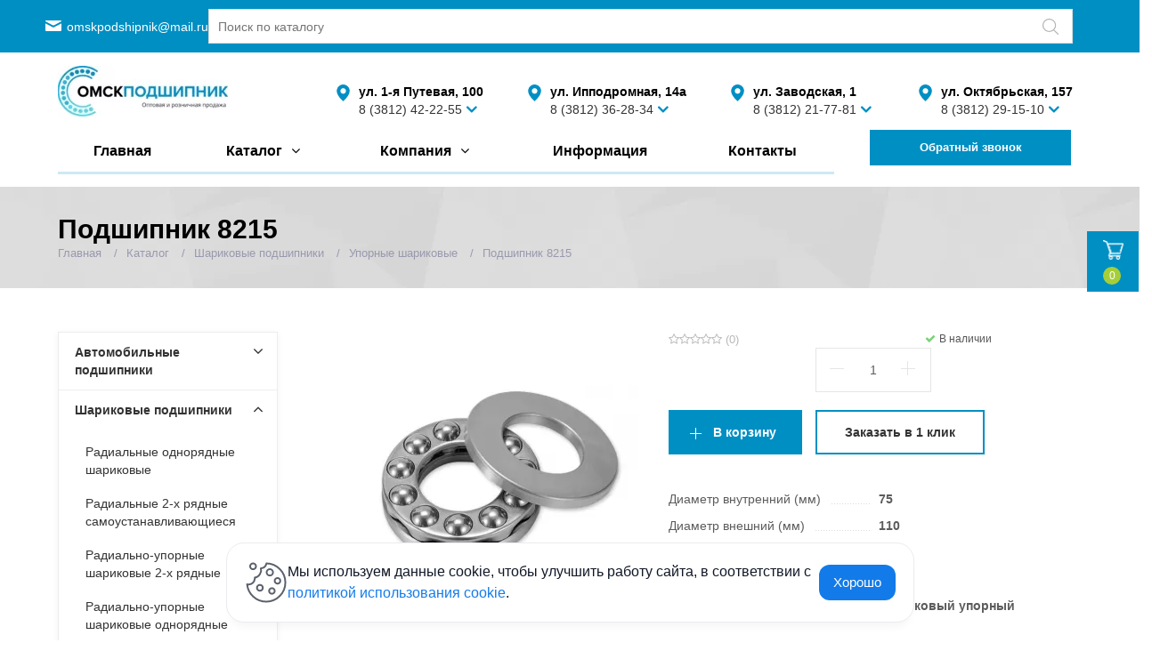

--- FILE ---
content_type: text/html; charset=UTF-8
request_url: https://www.ompod.ru/catalog/upornye-sharikovye/8215/
body_size: 16557
content:
<!DOCTYPE html>
<html class="no-js" lang="ru">
	<head>

<meta name="yandex-verification" content="5b4293eb30919eba" />
		<title>Подшипник 8215 купить в Омске по низкой цене</title>
		
		
        <meta id="viewport" name="viewport" content="width=device-width, initial-scale=1">
				<meta http-equiv="Content-Type" content="text/html; charset=UTF-8" />
<meta name="description" content="Оригинальный подшипник 8215 с размерами 75x110x27 - низкая цена, гарантия качества, помощь в подборе подшипника" />
<link rel="canonical" href="https://www.ompod.ru/catalog/upornye-sharikovye/8215/" />
<script data-skip-moving="true">(function(w, d, n) {var cl = "bx-core";var ht = d.documentElement;var htc = ht ? ht.className : undefined;if (htc === undefined || htc.indexOf(cl) !== -1){return;}var ua = n.userAgent;if (/(iPad;)|(iPhone;)/i.test(ua)){cl += " bx-ios";}else if (/Windows/i.test(ua)){cl += ' bx-win';}else if (/Macintosh/i.test(ua)){cl += " bx-mac";}else if (/Linux/i.test(ua) && !/Android/i.test(ua)){cl += " bx-linux";}else if (/Android/i.test(ua)){cl += " bx-android";}cl += (/(ipad|iphone|android|mobile|touch)/i.test(ua) ? " bx-touch" : " bx-no-touch");cl += w.devicePixelRatio && w.devicePixelRatio >= 2? " bx-retina": " bx-no-retina";if (/AppleWebKit/.test(ua)){cl += " bx-chrome";}else if (/Opera/.test(ua)){cl += " bx-opera";}else if (/Firefox/.test(ua)){cl += " bx-firefox";}ht.className = htc ? htc + " " + cl : cl;})(window, document, navigator);</script>


<link href="/bitrix/css/main/bootstrap.min.css?1699460447121326" type="text/css"  rel="stylesheet" />
<link href="/bitrix/css/main/font-awesome.min.css?169946044723748" type="text/css"  rel="stylesheet" />
<link href="/bitrix/cache/css/s1/active_local/page_c4ccead17f545dc0884597b4b9604400/page_c4ccead17f545dc0884597b4b9604400_v1.css?1761204093351" type="text/css"  rel="stylesheet" />
<link href="/bitrix/cache/css/s1/active_local/template_c85bfc25b157c391dfca31f7ac5963d7/template_c85bfc25b157c391dfca31f7ac5963d7_v1.css?1761204083289294" type="text/css"  data-template-style="true" rel="stylesheet" />







<!--        --><!--		<link rel="stylesheet" href="https://fonts.googleapis.com/css?family=Open+Sans:400,600,700&amp;subset=latin,cyrillic&display=swap">-->

						
				
												
																		
		<link href="/local/templates/active_local/img/loading_modal.gif" rel="prefetch">
																				
		
		
		
							<link rel="stylesheet" id="color_theme_css" href="/local/templates/active_local/themes/color2/theme.css">
				<link rel="stylesheet" href="/local/templates/active_local/custom.css">
				
			</head>
	<body


	
									class="		s_top_panel_text_white s_homes_icons_block_text_white s_footer_text_white s_page_heading_type_oneline s_header_type_2 s_homeslider_large  s_page_heading_bg s_page_heading_texture s_page_heading_text_dark  s_menubar_underline s_side_menu_color">


	
		
		<div id="panel"></div>
		
		<div class="site-wrapper">
			<div class="header-mobile visible-xs-block">
				<div class="row-mobile-menu">
					<div class="mobile-top-menu">
						<div class="col logo">
							<div><a href="/"><img src="/upload/dev2fun.imagecompress/webp/images/logo-company.webp" alt="" ></a></div>						</div>
						<div class="mobile-right">
							<div class="col mobile-search-toggle-wrap"><a href="#" rel="nofollow" class="hm-btn mobile-search-toggle"><i class="search-icon"></i><i class="i-cross">&#10005;</i></a></div>		
							<div class="col mobile-menu-toggle-wrap"><a href="#" rel="nofollow" class="hm-btn mobile-menu-toggle"><i class="fa fa-bars mobile-burgerr"></i><i class="i-cross">&#10005;</i></a></div>				
						</div>
						
					</div>
					<div class="mobile-address">
		
									<div class="header-phone">
										<div class="row-mobile-adress">
        <div>
             <span class="city">ул. 1-я Путевая, 100</span>
        </div>

    <div class="main-phone">
        <a href="tel:+73812422255 ">8 (3812) 42-22-55</a><span class="show-toggle"></span>
    </div>

  
</div>
<div class="addition-phones">
        <a href="tel:+79139772615">8 (913) 977-26-15</a>

    </div>

<div>									</div>
						
					</div>
				</div>
		</div>
			</div>
			<div class="mobile-search">
				<div class="mobile-search-in">
					<div id="title-search-fix">
	<form action="/search/index.php" method="get" class="clearfix">
		<input id="title-search-input-fix" type="search" class="search-field" name="q" autocomplete="off"  size="40" maxlength="50" placeholder="Поиск по каталогу..."		
			value=""
		>
		<button type="submit" class="btn btn-submitt"    onclick="countRabbits()">НАЙТИ</button>
	</form>
	</div>
									
							
									
				</div>
			</div>
			
			
			


				<div class="main-menu-top ">
					<div class="sc-maxwidth">
					
					<div class="row-menu-top">

					

			<div class="top-email">
			<a href="mailto:omskpodshipnik@mail.ru">omskpodshipnik@mail.ru</a>
			</div>
				<div class="search-top">
				
					<div id="title-search22">
	<form action="/search/index.php" method="get" class="clearfix">
		<input id="title-search-input22" type="search" class="search-field" name="q" autocomplete="off"  size="40" maxlength="50" placeholder="Поиск по каталогу"		
			value=""
		>
		<button type="submit" class="btn btn-submit"></button>
	</form>
	</div>

			</div>
			</div>
			</div>
			</div>
				<div class="header-desktop-wrap">
					<div class="header-desktop">
				<header class="hidden-xs">
					<div class="sc-maxwidth">
						<div class="header-row">						
						
							<div class="col col-logo">
							
								<div class="header-location">
									<div><a href="/"><img src="/upload/dev2fun.imagecompress/webp/images/logo-company.webp" alt="" ></a></div>								</div>
								
							</div>
              
              <div class="col col-toggle-menu">
                <button class="toggle-btn">
                  <svg width="24" height="20" viewBox="0 0 24 20" fill="none">
                  <path d="M1.33331 2H22.6666M1.33331 10H22.6666M1.33331 18H10.6666" stroke="#333333" stroke-width="2.5" stroke-linecap="round" stroke-linejoin="round"/></svg>
                 </button>
              </div>
							
							
							<div class="col col-search">
							
								<div class="search-top">
									
										<div id="title-search-fix">
	<form action="/search/index.php" method="get" class="clearfix">
		<input id="title-search-input-fix" type="search" class="search-field" name="q" autocomplete="off"  size="40" maxlength="50" placeholder="Поиск по каталогу"		
			value=""
		>
		<button type="submit" class="btn btn-submit"></button>
	</form>
	</div>

								</div>
								
							</div>
							
							<div class="desktop-menu">

							
							
							<div class="col col-phone">

								<div class="header-phone-wrap">
									<div class="header-phone">
										<span class="city">ул. 1-я Путевая, 100</span>
<div class="main-phone">
	<a href="tel:+7381242255">8 (3812) 42-22-55</a><span class="show-toggle"></span>
</div>

<div class="addition-phones">
	<a href="tel:+89139772615 ">8 (913) 977-26-15</a>
</div>
									</div>
								</div>
								
								
							</div>	
						
								
							<div class="col col-phone">
								
								<div class="header-phone-wrap">
									<div class="header-phone">
										<span class="city">ул. Ипподромная, 14а</span>
<div class="main-phone">
	<a href="tel:+73812362834">8 (3812) 36-28-34</a><span class="show-toggle"></span>
</div>

<div class="addition-phones">
	<a href="tel:+73812422255">8 (913) 977-26-17</a>

</div>



									</div>
								</div>
								 
								  
							</div>						
							
							<div class="col col-phone">
								
								<div class="header-phone-wrap">
									<div class="header-phone">
										<span class="city">ул. Заводская, 1</span>
<div class="main-phone">
	<a href="tel:+73812362834">8 (3812) 21-77-81</a><span class="show-toggle"></span>
</div>

<div class="addition-phones">
	<a href="tel:+73812422255">8 (913) 977-26-13</a>

</div>



									</div>
								</div>
								
								
							</div>							
							<div class="col col-phone">
								
								<div class="header-phone-wrap">
									<div class="header-phone">
										<span class="city">ул. Октябрьская, 157</span>
<div class="main-phone">
	<a href="tel:+73812599974">8 (3812) 29-15-10</a><span class="show-toggle"></span>
</div>

<div class="addition-phones">
	<a href="tel:+73812422255">8 (913) 964-58-56</a>

</div>



									</div>
								</div>
								
								
							</div>	
						</div>
						</div>
					</div>
				</header>

				<div class="menubar-placeholder"></div>
				

<div class="menubar">
	<nav class="menu-wrapper sc-maxwidth clearfix">
		<div class="menu-wrapper-in">
			
			<ul class="menu">
				        
	
        
				
																						<li class="root-item lvl-1 main-link">
								<div class="link">
									<a href="/">Главная</a>
								</div>
							</li>
															
								        
	
        
				
															<li class="hassub   lvl-1 catalog-menu">
							<div class="link">
								<span class="js_sub_toggle"><i></i></span>
								<a href="/catalog/">Каталог</a>
							</div>
							<div class="submenu"><ul>
									
								        
	
        
				
															<li class="hassub  add_hassub lvl-2">
							<div class="link">
								<span class="js_sub_toggle"><i></i></span>
								<a href="/catalog/avtomibilnye-podshipniki/" class="parent"><span class="icon"><img src="/upload/dev2fun.imagecompress/webp/uf/e72/e727a17a3a084d32b7322c183da4f013.webp" alt="" /></span>Автомобильные подшипники</a>
							</div>
							<div class="submenu"><ul>
									
								        
	
        
				
																						<li class=" lvl-3">
								<div class="link">
									<a href="/catalog/podshipniki-konditsionera/" class="parent">Подшипники кондиционера</a>
								</div>
							</li>
															
								        
	
        
				
																						<li class=" lvl-3">
								<div class="link">
									<a href="/catalog/stupichnye-podshipniki/" class="parent">Ступичные подшипники</a>
								</div>
							</li>
															
								        
	
        
				
																						<li class=" lvl-3">
								<div class="link">
									<a href="/catalog/podshipniki-remnya-grm/" class="parent">Подшипники ремня ГРМ</a>
								</div>
							</li>
															
								        
	
        
				
																						<li class=" lvl-3">
								<div class="link">
									<a href="/catalog/generatornye-podshipniki/" class="parent">Генераторные подшипники</a>
								</div>
							</li>
															
								        
	
        
				
																						<li class=" lvl-3">
								<div class="link">
									<a href="/catalog/prochie/" class="parent">Прочие</a>
								</div>
							</li>
															
								        
	
        
									</ul></div></li>				
															<li class="hassub  add_hassub lvl-2">
							<div class="link">
								<span class="js_sub_toggle"><i></i></span>
								<a href="/catalog/sharikovye-podshipniki/" class="parent"><span class="icon"><img src="/upload/dev2fun.imagecompress/webp/uf/70a/70a73ae23a50c1792af5a815b963e645.webp" alt="" /></span>Шариковые подшипники</a>
							</div>
							<div class="submenu"><ul>
									
								        
	
        
				
																						<li class=" lvl-3">
								<div class="link">
									<a href="/catalog/radialnye-odnoryadnye-sharikovye/" class="parent">Радиальные однорядные шариковые</a>
								</div>
							</li>
															
								        
	
        
				
																						<li class=" lvl-3">
								<div class="link">
									<a href="/catalog/radialnye-2-kh-ryadnye-samoustanavlivayushchiesya/" class="parent">Радиальные 2-х рядные самоустанавливающиеся</a>
								</div>
							</li>
															
								        
	
        
				
																						<li class=" lvl-3">
								<div class="link">
									<a href="/catalog/radialno-upornye-sharikovye-2-kh-ryadnye/" class="parent">Радиально-упорные шариковые 2-х рядные</a>
								</div>
							</li>
															
								        
	
        
				
																						<li class=" lvl-3">
								<div class="link">
									<a href="/catalog/radialno-upornye-sharikovye-odnoryadnye/" class="parent">Радиально-упорные шариковые однорядные</a>
								</div>
							</li>
															
								        
	
        
				
																						<li class=" lvl-3 active">
								<div class="link">
									<a href="/catalog/upornye-sharikovye/" class="parent">Упорные шариковые</a>
								</div>
							</li>
															
								        
	
        
				
																						<li class=" lvl-3">
								<div class="link">
									<a href="/catalog/prochie-1/" class="parent">Прочие</a>
								</div>
							</li>
															
								        
	
        
									</ul></div></li>				
															<li class="hassub  add_hassub lvl-2">
							<div class="link">
								<span class="js_sub_toggle"><i></i></span>
								<a href="/catalog/rolikovye-podshipniki/" class="parent"><span class="icon"><img src="/upload/dev2fun.imagecompress/webp/uf/393/3939558cde79bdab79199bd48873c7fd.webp" alt="" /></span>Роликовые подшипники</a>
							</div>
							<div class="submenu"><ul>
									
								        
	
        
				
																						<li class=" lvl-3">
								<div class="link">
									<a href="/catalog/tsilindricheskie-rolikovye-podshipniki/" class="parent">Цилиндрические роликовые подшипники</a>
								</div>
							</li>
															
								        
	
        
				
																						<li class=" lvl-3">
								<div class="link">
									<a href="/catalog/konicheskie-rolikovye-podshipniki/" class="parent">Конические роликовые подшипники</a>
								</div>
							</li>
															
								        
	
        
				
																						<li class=" lvl-3">
								<div class="link">
									<a href="/catalog/sfericheskie-2-kh-ryadnye-rolikovye-podshipniki/" class="parent">Сферические 2-х рядные роликовые подшипники</a>
								</div>
							</li>
															
								        
	
        
				
																						<li class=" lvl-3">
								<div class="link">
									<a href="/catalog/prochie-2/" class="parent">Прочие</a>
								</div>
							</li>
															
								        
	
        
									</ul></div></li>				
															<li class="hassub  add_hassub lvl-2">
							<div class="link">
								<span class="js_sub_toggle"><i></i></span>
								<a href="/catalog/igolchatye-podshipniki/" class="parent"><span class="icon"><img src="/upload/dev2fun.imagecompress/webp/uf/58b/58bca611a21e43a88203eebd9d6b51fe.webp" alt="" /></span>Игольчатые подшипники</a>
							</div>
							<div class="submenu"><ul>
									
								        
	
        
				
																						<li class=" lvl-3">
								<div class="link">
									<a href="/catalog/seriya-hk/" class="parent">Серия HK</a>
								</div>
							</li>
															
								        
	
        
				
																						<li class=" lvl-3">
								<div class="link">
									<a href="/catalog/seriya-na-rna/" class="parent">Серия NA, RNA</a>
								</div>
							</li>
															
								        
	
        
				
																						<li class=" lvl-3">
								<div class="link">
									<a href="/catalog/podshipniki-kacheniya-s-drobnym-oboznacheniem/" class="parent">Качения с дробным обозначением</a>
								</div>
							</li>
															
								        
	
        
				
																						<li class=" lvl-3">
								<div class="link">
									<a href="/catalog/prochie-3/" class="parent">Прочие</a>
								</div>
							</li>
															
								        
	
        
				
																						<li class=" lvl-3">
								<div class="link">
									<a href="/catalog/igolchatye-bez-separatora/" class="parent">Игольчатые без сепаратора</a>
								</div>
							</li>
															
								        
	
        
									</ul></div></li>				
															<li class="hassub  add_hassub lvl-2">
							<div class="link">
								<span class="js_sub_toggle"><i></i></span>
								<a href="/catalog/podshipnikovye-uzly/" class="parent"><span class="icon"><img src="/upload/dev2fun.imagecompress/webp/uf/d6f/d6f0d60b9278b76f483682d0d4db16a1.webp" alt="" /></span>Подшипниковые узлы</a>
							</div>
							<div class="submenu"><ul>
									
								        
	
        
				
																						<li class=" lvl-3">
								<div class="link">
									<a href="/catalog/podshipnikovye-uzly-tipa-ucp/" class="parent">Подшипниковые узлы типа UCP</a>
								</div>
							</li>
															
								        
	
        
				
																						<li class=" lvl-3">
								<div class="link">
									<a href="/catalog/podshipnikovye-uzly-tipa-ucpa/" class="parent">Подшипниковые узлы типа UCPA</a>
								</div>
							</li>
															
								        
	
        
				
																						<li class=" lvl-3">
								<div class="link">
									<a href="/catalog/podshipnikovye-uzly-tipa-ucf/" class="parent">Подшипниковые узлы типа UCF</a>
								</div>
							</li>
															
								        
	
        
				
																						<li class=" lvl-3">
								<div class="link">
									<a href="/catalog/podshipnikovye-uzly-tipa-ucfl/" class="parent">Подшипниковые узлы типа UCFL</a>
								</div>
							</li>
															
								        
	
        
				
																						<li class=" lvl-3">
								<div class="link">
									<a href="/catalog/podshipnikovye-uzly-tipa-ucfc/" class="parent">Подшипниковые узлы типа UCFC</a>
								</div>
							</li>
															
								        
	
        
				
																						<li class=" lvl-3">
								<div class="link">
									<a href="/catalog/podshipnikovye-uzly-tipa-uct/" class="parent">Подшипниковые узлы типа UCT</a>
								</div>
							</li>
															
								        
	
        
				
																						<li class=" lvl-3">
								<div class="link">
									<a href="/catalog/podshipnikovye-uzly-tipa-uc/" class="parent">Подшипники типа UC</a>
								</div>
							</li>
															
								        
	
        
									</ul></div></li>				
															<li class="hassub  add_hassub lvl-2">
							<div class="link">
								<span class="js_sub_toggle"><i></i></span>
								<a href="/catalog/sharnirnye-podshipniki/" class="parent"><span class="icon"><img src="/upload/dev2fun.imagecompress/webp/uf/eb3/eb3a975f7e0ed89f4f5557bfc419afa1.webp" alt="" /></span>Шарнирные подшипники</a>
							</div>
							<div class="submenu"><ul>
									
								        
	
        
				
																						<li class=" lvl-3">
								<div class="link">
									<a href="/catalog/podshipniki-tipa-shsp/" class="parent">Подшипники типа ШСП</a>
								</div>
							</li>
															
								        
	
        
				
																						<li class=" lvl-3">
								<div class="link">
									<a href="/catalog/podshipniki-tipa-shsl/" class="parent">Подшипники типа ШСЛ</a>
								</div>
							</li>
															
								        
	
        
				
																						<li class=" lvl-3">
								<div class="link">
									<a href="/catalog/sharnirnye-golovki/" class="parent">Шарнирные головки</a>
								</div>
							</li>
															
								        
	
        
				
																						<li class=" lvl-3">
								<div class="link">
									<a href="/catalog/prochie-4/" class="parent">Прочие</a>
								</div>
							</li>
															
								        
	
        
									</ul></div></li>				
															<li class="hassub  add_hassub lvl-2">
							<div class="link">
								<span class="js_sub_toggle"><i></i></span>
								<a href="/catalog/soputstvuyushchie-tovary/" class="parent"><span class="icon"><img src="/upload/dev2fun.imagecompress/webp/uf/718/718aa5cc102e1abbb5f16f7dcf914d13.webp" alt="" /></span>Сопутствующие товары</a>
							</div>
							<div class="submenu"><ul>
									
								        
	
        
				
																						<li class=" lvl-3">
								<div class="link">
									<a href="/catalog/shariki/" class="parent">Шарики</a>
								</div>
							</li>
															
								        
	
        
				
																						<li class=" lvl-3">
								<div class="link">
									<a href="/catalog/manzhety/" class="parent">Манжеты</a>
								</div>
							</li>
															
								        
	
        
				
																						<li class=" lvl-3">
								<div class="link">
									<a href="/catalog/abrazivy/" class="parent">Абразивы</a>
								</div>
							</li>
															
								        
	
        
				
															<li class="hassub  add_hassub lvl-3">
							<div class="link">
								<span class="js_sub_toggle"><i></i></span>
								<a href="/catalog/instrument/" class="parent">Инструмент</a>
							</div>
							<div class="submenu"><ul>
									
								        
	
        
				
															<li class="hassub  add_hassub lvl-4">
							<div class="link">
								<span class="js_sub_toggle"><i></i></span>
								<a href="/catalog/semniki-podshipnikov/" class="parent">Съемники</a>
							</div>
							<div class="submenu"><ul>
									
								        
	
        
				
																						<li class=" lvl-5">
								<div class="link">
									<a href="/catalog/syemniki-stopornykh-kolets/" class="parent">Съёмники стопорных колец</a>
								</div>
							</li>
															
								        
	
        
									</ul></div></li></ul></div></li>				
																						<li class=" lvl-3">
								<div class="link">
									<a href="/catalog/koltsa-stopornye-naruzhnye/" class="parent">Кольца стопорные наружные</a>
								</div>
							</li>
															
								        
	
        
				
																						<li class=" lvl-3">
								<div class="link">
									<a href="/catalog/koltsa-stopornye-vnutrennie/" class="parent">Кольца стопорные внутренние</a>
								</div>
							</li>
															
								        
	
        
				
															<li class="hassub  add_hassub lvl-3">
							<div class="link">
								<span class="js_sub_toggle"><i></i></span>
								<a href="/catalog/prochee/" class="parent">Прочее</a>
							</div>
							<div class="submenu"><ul>
									
								        
	
        
				
															<li class="hassub  add_hassub lvl-4">
							<div class="link">
								<span class="js_sub_toggle"><i></i></span>
								<a href="/catalog/svyerla/" class="parent">Свёрла</a>
							</div>
							<div class="submenu"><ul>
									
								        
	
        
				
																						<li class=" lvl-5">
								<div class="link">
									<a href="/catalog/sverla-s-konicheskim-khvostovikom/" class="parent">Сверла с коническим хвостовиком</a>
								</div>
							</li>
															
								        
	
        
									</ul></div></li></ul></div></li></ul></div></li></ul></div></li>				
															<li class="hassub   lvl-1">
							<div class="link">
								<span class="js_sub_toggle"><i></i></span>
								<a href="/company/">Компания</a>
							</div>
							<div class="submenu"><ul>
									
								        
	
        
				
																						<li class=" lvl-2">
								<div class="link">
									<a href="/company/" class="parent">О компании</a>
								</div>
							</li>
															
								        
	
        
				
																						<li class=" lvl-2">
								<div class="link">
									<a href="/company/delivery/" class="parent">Доставка и оплата </a>
								</div>
							</li>
															
								        
	
        
				
																						<li class=" lvl-2">
								<div class="link">
									<a href="/company/brands/" class="parent">Бренды</a>
								</div>
							</li>
															
								        
	
        
				
																						<li class=" lvl-2">
								<div class="link">
									<a href="/company/certificates/" class="parent">Сертификаты</a>
								</div>
							</li>
															
								        
	
        
				
																						<li class=" lvl-2">
								<div class="link">
									<a href="/company/reviews/" class="parent">Отзывы</a>
								</div>
							</li>
															
								        
	
        
				
																						<li class=" lvl-2">
								<div class="link">
									<a href="/company/rekvizity/" class="parent">Реквизиты</a>
								</div>
							</li>
															
								        
	
        
				
															<li class="hassub  add_hassub lvl-2">
							<div class="link">
								<span class="js_sub_toggle"><i></i></span>
								<a href="/company/yuridicheskaya-infomatsiya/" class="parent">Юридическая информация</a>
							</div>
							<div class="submenu"><ul>
									
								        
	
        
				
																						<li class=" lvl-3">
								<div class="link">
									<a href="/company/yuridicheskaya-infomatsiya/politika-konfidentsialnosti.php" class="parent">Политика конфиденциальности</a>
								</div>
							</li>
															
								        
	
        
				
																						<li class=" lvl-3">
								<div class="link">
									<a href="/company/yuridicheskaya-infomatsiya/polzovatelskoe-soglashenie.php" class="parent">Пользовательское соглашение</a>
								</div>
							</li>
															
								        
	
        
				
																						<li class=" lvl-3">
								<div class="link">
									<a href="/company/yuridicheskaya-infomatsiya/chto-takoe-cookie.php" class="parent">Что такое cookie</a>
								</div>
							</li>
															
								        
	
        
									</ul></div></li></ul></div></li>				
																						<li class="root-item lvl-1">
								<div class="link">
									<a href="/info/articles/">Информация</a>
								</div>
							</li>
															
								        
	
        
				
																						<li class="root-item lvl-1">
								<div class="link">
									<a href="/contacts/">Контакты</a>
								</div>
							</li>
															
								
				
				<li class="menu-more hassub">
					<div class="link"><a href="#">Еще</a>
					</div>
					<div class="submenu">
						<ul></ul>
					</div>
				</li>
			
			</ul>
			<div class="header-callback add-btn-header">
					<a data-href="/ajax/callback.php" data-toggle="modal" data-target="#modal_callback" href="javascript:void(0)" class="btn js_ajax_modal" style="width:95%; color:white;margin-right: 91px;"><span>Обратный звонок</span></a>
				</div>
<!-- 			
			
			<div class="search-top">
				
				$ APPLICATION->IncludeComponent(
					"bitrix:search.title",
					"search",
					Array(
						"CATEGORY_0" => array(0=>"iblock_catalog",),
						"CATEGORY_0_TITLE" => "",
						"CATEGORY_0_iblock_catalog" => array(0=>"2",),
						"CATEGORY_0_iblock_content" => array(0=>"all",),
						"CHECK_DATES" => "N",
						"COMPONENT_TEMPLATE" => "search",
						"COMPOSITE_FRAME_MODE" => "A",
						"COMPOSITE_FRAME_TYPE" => "AUTO",
						"CONTAINER_ID" => "title-search22",
						"INPUT_ID" => "title-search-input22",
						"NUM_CATEGORIES" => "1",
						"ORDER" => "date",
						"PAGE" => SITE_DIR."search/index.php",
						"PREVIEW_TRUNCATE_LEN" => "",
						"PRICE_CODE" => "",
						"PRICE_VAT_INCLUDE" => "Y",
						"SHOW_INPUT" => "Y",
						"SHOW_OTHERS" => "N",
						"SHOW_PREVIEW" => "Y",
						"TOP_COUNT" => "5",
						"USE_LANGUAGE_GUESS" => "Y"
					)
				); 

					<div class="header-callback">
									<a data-href="/ajax/callback.php" data-toggle="modal" data-target="#modal_callback" href="javascript:void(0)" class="btn js_ajax_modal"><span>Обратный звонок</span></a>
								</div>

			</div> -->
			
			
			<div class="mobile-header-contacts">
				
				<!-- <ul class="contacts-list">
				
					<li class="address">					
											</li>
					
					<li class="email">					
											</li>
					
					<li class="phone">					
											</li>
					
				</ul> -->
				<div class="footer-email">
			<a href="mailto:omskpodshipnik@mail.ru">omskpodshipnik@mail.ru</a>
			</div>
				<div class="header-callback">
					<a data-href="/ajax/callback.php" data-toggle="modal" data-target="#modal_callback" href="javascript:void(0)" class="btn js_ajax_modal" style="width:95%"><span>Обратный звонок</span></a>
				</div>
				
			</div>
			
			
			
		</div>
	</nav>
</div>
				</div>
				</div>
						
			

						<div
												style="background-image:url('/upload/dev2fun.imagecompress/webp/local/templates/active_local/img/bg_tex/shattered.webp');"
										class="page-heading s_page_heading_type_oneline">
				<div class="sc-maxwidth clearfix">
					<h1>Подшипник 8215</h1>
					<ul class="breadcrumbs clearfix" itemscope="" itemtype="https://schema.org/BreadcrumbList"><li itemscope="" itemprop="itemListElement" itemtype="https://schema.org/ListItem">
				<a itemprop="item" href="/" title="Главная"><span itemprop="name">Главная</span></a>
				<meta itemprop="position" content="1"/>
			</li><li itemscope="" itemprop="itemListElement" itemtype="https://schema.org/ListItem">
				<a itemprop="item" href="/catalog/" title="Каталог"><span itemprop="name">Каталог</span></a>
				<meta itemprop="position" content="2"/>
			</li><li itemscope="" itemprop="itemListElement" itemtype="https://schema.org/ListItem">
				<a itemprop="item" href="/catalog/sharikovye-podshipniki/" title="Шариковые подшипники"><span itemprop="name">Шариковые подшипники</span></a>
				<meta itemprop="position" content="3"/>
			</li><li itemscope="" itemprop="itemListElement" itemtype="https://schema.org/ListItem">
				<a itemprop="item" href="/catalog/upornye-sharikovye/" title="Упорные шариковые"><span itemprop="name">Упорные шариковые</span></a>
				<meta itemprop="position" content="4"/>
			</li><li itemscope="" itemprop="itemListElement" itemtype="https://schema.org/ListItem"><span itemprop="name" class="lastBrItem">Подшипник 8215</span>
		<meta itemprop="position" content="5"/></li></ul>				</div>
			</div>

							<main class="main with-sidebar">
					<div class="sc-maxwidth">
						<div class="row">
							<div class="content col-xs-12 col-sm-8 col-md-9">
			
			
			






<div class="product-page">
	<div class="row">
					<div class="detail-gallery col-sm-6 col-md-5">
				<div class="detail-main-image">
											<a href="/upload/dev2fun.imagecompress/webp/iblock/08e/08e01b4ad6eaed1fc61dd456e992b06e.webp" class="image img-middle">
											<div class="img-middle-in"><img src="/upload/dev2fun.imagecompress/webp/iblock/08e/08e01b4ad6eaed1fc61dd456e992b06e.webp" alt="Подшипник 8215" data-img-index="0">
															<span class="icon-zoom"></span>
																				</div>
											</a>
														</div>
				<div class="slider detail-thumbs-slider hidden-xs" data-per-row="3">
									</div>
							</div>
				<div class="col-sm-6 col-md-7">
			
					<div class="row">
					
						<div class="col-md-7">
						<div class="bx-rating" id="vote_649"  itemscope itemtype="https://schema.org/AggregateRating" >
		<i
			class="fa fa-star-o"
			id="vote_649_0"
			title="1"
							onmouseover="JCFlatVote.trace_vote(this, true);"
				onmouseout="JCFlatVote.trace_vote(this, false)"
				onclick="JCFlatVote.do_vote(this, 'vote_649', {'SESSION_PARAMS':'7635ab477ba3c2499529e167d4bf2d2d','PAGE_PARAMS':{'ELEMENT_ID':'649'},'sessid':'684646162d772440b3d183c093b64e01','AJAX_CALL':'Y'})"
					></i><i
			class="fa fa-star-o"
			id="vote_649_1"
			title="2"
							onmouseover="JCFlatVote.trace_vote(this, true);"
				onmouseout="JCFlatVote.trace_vote(this, false)"
				onclick="JCFlatVote.do_vote(this, 'vote_649', {'SESSION_PARAMS':'7635ab477ba3c2499529e167d4bf2d2d','PAGE_PARAMS':{'ELEMENT_ID':'649'},'sessid':'684646162d772440b3d183c093b64e01','AJAX_CALL':'Y'})"
					></i><i
			class="fa fa-star-o"
			id="vote_649_2"
			title="3"
							onmouseover="JCFlatVote.trace_vote(this, true);"
				onmouseout="JCFlatVote.trace_vote(this, false)"
				onclick="JCFlatVote.do_vote(this, 'vote_649', {'SESSION_PARAMS':'7635ab477ba3c2499529e167d4bf2d2d','PAGE_PARAMS':{'ELEMENT_ID':'649'},'sessid':'684646162d772440b3d183c093b64e01','AJAX_CALL':'Y'})"
					></i><i
			class="fa fa-star-o"
			id="vote_649_3"
			title="4"
							onmouseover="JCFlatVote.trace_vote(this, true);"
				onmouseout="JCFlatVote.trace_vote(this, false)"
				onclick="JCFlatVote.do_vote(this, 'vote_649', {'SESSION_PARAMS':'7635ab477ba3c2499529e167d4bf2d2d','PAGE_PARAMS':{'ELEMENT_ID':'649'},'sessid':'684646162d772440b3d183c093b64e01','AJAX_CALL':'Y'})"
					></i><i
			class="fa fa-star-o"
			id="vote_649_4"
			title="5"
							onmouseover="JCFlatVote.trace_vote(this, true);"
				onmouseout="JCFlatVote.trace_vote(this, false)"
				onclick="JCFlatVote.do_vote(this, 'vote_649', {'SESSION_PARAMS':'7635ab477ba3c2499529e167d4bf2d2d','PAGE_PARAMS':{'ELEMENT_ID':'649'},'sessid':'684646162d772440b3d183c093b64e01','AJAX_CALL':'Y'})"
					></i>        <meta itemprop="bestRating" content="5" />
        <meta itemprop="worstRating" content="1" />
        <meta itemprop="ratingCount" content="0">
        <meta itemprop="ratingValue" content="0">
		(0)
	
</div>						</div>
						
						<div class="col-md-5">
														<div class="buy-block-item">
									<div class="stock yes"><i class="fa fa-check"></i>В наличии</div>
								</div>
								
						</div>
		
					</div>
			
							<div class="clearfix">
					<div class="buy-block" data-id="649">
					
						<div class="price-block">
												
												
						</div>
								
						
												
							<div class="quantity-block">
								<div class="quantity-field js-quantity-field">
									<div class="quantity-controls">
									  <a class="up" href="javascript:;" data-spin="up"></a>
									  <a class="down" href="javascript:;" data-spin="down"></a>              
									</div>
									<input class="input" maxlength="18" type="text" name="QUANTITY_7206" value="1" size="3" data-rule="quantity">
								</div>
							</div>
							
							
							<div class="action-block">
								<a class="add-order" href="javascript:void(0);">В корзину</a>
								<a class="one-click ajax-popup" data-id="649" href="/ajax/one-click-form.php">Заказать в 1 клик</a>
							</div>
						
																		</div>
				</div>
						
			
			
			
			<div class="product-specs hidden-xs hidden-sm">
																																																																																																																					<dl>
									<dt><span>Диаметр внутренний (мм)</span></dt>
									<dd><span>
																					75																			</span></dd>
								</dl>
													
						
														
							
																																																<dl>
									<dt><span>Диаметр внешний (мм)</span></dt>
									<dd><span>
																					110																			</span></dd>
								</dl>
													
						
														
							
																																																<dl>
									<dt><span>Ширина (мм)</span></dt>
									<dd><span>
																					27																			</span></dd>
								</dl>
													
						
														
							
																																																<dl>
									<dt><span>Импортный номер подшипника</span></dt>
									<dd><span>
																					51215																			</span></dd>
								</dl>
													
						
														
							
																																																																																																
						
														
							
																																									
						
														
							
																																																																										
						
														
							
																														
						
														
							
																																																<dl>
									<dt><span>Тип</span></dt>
									<dd><span>
																					Шариковый упорный																			</span></dd>
								</dl>
													
						
														
							
																														
						
														
							
																														
						
														
							
																							</div>
			
		</div>
	</div>
			<div class="ms-tabs">
			<div class="tabs-ctrl">
																	<a href="#pp-specs" class="active">Характеристики</a>
					
																			</div>
			<div class="tab-content">
		
		
		
			<div id="pp-specs" class="pp-section tab-pane fade in active">
			<div class="product-specs">
																																																																												<dl>
								<dt><span>Диаметр внутренний (мм)</span></dt>
								<dd><span>
																			75																	</span></dd>
							</dl>
																																	<dl>
								<dt><span>Диаметр внешний (мм)</span></dt>
								<dd><span>
																			110																	</span></dd>
							</dl>
																																	<dl>
								<dt><span>Ширина (мм)</span></dt>
								<dd><span>
																			27																	</span></dd>
							</dl>
																																	<dl>
								<dt><span>Импортный номер подшипника</span></dt>
								<dd><span>
																			51215																	</span></dd>
							</dl>
																																																																																																																																																																																																																																																																<dl>
								<dt><span>Тип</span></dt>
								<dd><span>
																			Шариковый упорный																	</span></dd>
							</dl>
																																																										</div>
		</div>
										</div>
		</div>
	</div>

<div class="hidden_text" style="position: absolute;left: -1000px;opacity: 0;"></div>
<h2 class="similar-product-title">Похожие товары</h2>


<p>Похожих товаров не найдено, обратитесь за консультацией к менеджеру сайта</p>
  




</div>
<aside class="sidebar hidden-xs col-sm-4 col-md-3">
		


	<div class="side-block side-menu-wrapper">
		<ul class="menu side-menu side-menu-accordion">
			
			
												<li class="hassub ">
						<div class="link">
							<span class="js_sub_toggle"><i class="fa fa-angle-down"></i><i class="fa fa-angle-up"></i></span>
							<a href="/catalog/avtomibilnye-podshipniki/">Автомобильные подшипники</a>
						</div>
						<div class="submenu"><ul>
							
						
			
																		<li>
							<div class="link">
								<a href="/catalog/podshipniki-konditsionera/" class="parent">Подшипники кондиционера</a>
							</div>
						</li>
												
						
			
																		<li>
							<div class="link">
								<a href="/catalog/stupichnye-podshipniki/" class="parent">Ступичные подшипники</a>
							</div>
						</li>
												
						
			
																		<li>
							<div class="link">
								<a href="/catalog/podshipniki-remnya-grm/" class="parent">Подшипники ремня ГРМ</a>
							</div>
						</li>
												
						
			
																		<li>
							<div class="link">
								<a href="/catalog/generatornye-podshipniki/" class="parent">Генераторные подшипники</a>
							</div>
						</li>
												
						
			
																		<li>
							<div class="link">
								<a href="/catalog/prochie/" class="parent">Прочие</a>
							</div>
						</li>
												
						
							</ul></div></li>			
												<li class="hassub ">
						<div class="link">
							<span class="js_sub_toggle"><i class="fa fa-angle-down"></i><i class="fa fa-angle-up"></i></span>
							<a href="/catalog/sharikovye-podshipniki/">Шариковые подшипники</a>
						</div>
						<div class="submenu"><ul>
							
						
			
																		<li>
							<div class="link">
								<a href="/catalog/radialnye-odnoryadnye-sharikovye/" class="parent">Радиальные однорядные шариковые</a>
							</div>
						</li>
												
						
			
																		<li>
							<div class="link">
								<a href="/catalog/radialnye-2-kh-ryadnye-samoustanavlivayushchiesya/" class="parent">Радиальные 2-х рядные самоустанавливающиеся</a>
							</div>
						</li>
												
						
			
																		<li>
							<div class="link">
								<a href="/catalog/radialno-upornye-sharikovye-2-kh-ryadnye/" class="parent">Радиально-упорные шариковые 2-х рядные</a>
							</div>
						</li>
												
						
			
																		<li>
							<div class="link">
								<a href="/catalog/radialno-upornye-sharikovye-odnoryadnye/" class="parent">Радиально-упорные шариковые однорядные</a>
							</div>
						</li>
												
						
			
																		<li class="active">
							<div class="link">
								<a href="/catalog/upornye-sharikovye/" class="parent">Упорные шариковые</a>
							</div>
						</li>
												
						
			
																		<li>
							<div class="link">
								<a href="/catalog/prochie-1/" class="parent">Прочие</a>
							</div>
						</li>
												
						
							</ul></div></li>			
												<li class="hassub ">
						<div class="link">
							<span class="js_sub_toggle"><i class="fa fa-angle-down"></i><i class="fa fa-angle-up"></i></span>
							<a href="/catalog/rolikovye-podshipniki/">Роликовые подшипники</a>
						</div>
						<div class="submenu"><ul>
							
						
			
																		<li>
							<div class="link">
								<a href="/catalog/tsilindricheskie-rolikovye-podshipniki/" class="parent">Цилиндрические роликовые подшипники</a>
							</div>
						</li>
												
						
			
																		<li>
							<div class="link">
								<a href="/catalog/konicheskie-rolikovye-podshipniki/" class="parent">Конические роликовые подшипники</a>
							</div>
						</li>
												
						
			
																		<li>
							<div class="link">
								<a href="/catalog/sfericheskie-2-kh-ryadnye-rolikovye-podshipniki/" class="parent">Сферические 2-х рядные роликовые подшипники</a>
							</div>
						</li>
												
						
			
																		<li>
							<div class="link">
								<a href="/catalog/prochie-2/" class="parent">Прочие</a>
							</div>
						</li>
												
						
							</ul></div></li>			
												<li class="hassub ">
						<div class="link">
							<span class="js_sub_toggle"><i class="fa fa-angle-down"></i><i class="fa fa-angle-up"></i></span>
							<a href="/catalog/igolchatye-podshipniki/">Игольчатые подшипники</a>
						</div>
						<div class="submenu"><ul>
							
						
			
																		<li>
							<div class="link">
								<a href="/catalog/seriya-hk/" class="parent">Серия HK</a>
							</div>
						</li>
												
						
			
																		<li>
							<div class="link">
								<a href="/catalog/seriya-na-rna/" class="parent">Серия NA, RNA</a>
							</div>
						</li>
												
						
			
																		<li>
							<div class="link">
								<a href="/catalog/podshipniki-kacheniya-s-drobnym-oboznacheniem/" class="parent">Качения с дробным обозначением</a>
							</div>
						</li>
												
						
			
																		<li>
							<div class="link">
								<a href="/catalog/prochie-3/" class="parent">Прочие</a>
							</div>
						</li>
												
						
			
																		<li>
							<div class="link">
								<a href="/catalog/igolchatye-bez-separatora/" class="parent">Игольчатые без сепаратора</a>
							</div>
						</li>
												
						
							</ul></div></li>			
												<li class="hassub ">
						<div class="link">
							<span class="js_sub_toggle"><i class="fa fa-angle-down"></i><i class="fa fa-angle-up"></i></span>
							<a href="/catalog/podshipnikovye-uzly/">Подшипниковые узлы</a>
						</div>
						<div class="submenu"><ul>
							
						
			
																		<li>
							<div class="link">
								<a href="/catalog/podshipnikovye-uzly-tipa-ucp/" class="parent">Подшипниковые узлы типа UCP</a>
							</div>
						</li>
												
						
			
																		<li>
							<div class="link">
								<a href="/catalog/podshipnikovye-uzly-tipa-ucpa/" class="parent">Подшипниковые узлы типа UCPA</a>
							</div>
						</li>
												
						
			
																		<li>
							<div class="link">
								<a href="/catalog/podshipnikovye-uzly-tipa-ucf/" class="parent">Подшипниковые узлы типа UCF</a>
							</div>
						</li>
												
						
			
																		<li>
							<div class="link">
								<a href="/catalog/podshipnikovye-uzly-tipa-ucfl/" class="parent">Подшипниковые узлы типа UCFL</a>
							</div>
						</li>
												
						
			
																		<li>
							<div class="link">
								<a href="/catalog/podshipnikovye-uzly-tipa-ucfc/" class="parent">Подшипниковые узлы типа UCFC</a>
							</div>
						</li>
												
						
			
																		<li>
							<div class="link">
								<a href="/catalog/podshipnikovye-uzly-tipa-uct/" class="parent">Подшипниковые узлы типа UCT</a>
							</div>
						</li>
												
						
			
																		<li>
							<div class="link">
								<a href="/catalog/podshipnikovye-uzly-tipa-uc/" class="parent">Подшипники типа UC</a>
							</div>
						</li>
												
						
							</ul></div></li>			
												<li class="hassub ">
						<div class="link">
							<span class="js_sub_toggle"><i class="fa fa-angle-down"></i><i class="fa fa-angle-up"></i></span>
							<a href="/catalog/sharnirnye-podshipniki/">Шарнирные подшипники</a>
						</div>
						<div class="submenu"><ul>
							
						
			
																		<li>
							<div class="link">
								<a href="/catalog/podshipniki-tipa-shsp/" class="parent">Подшипники типа ШСП</a>
							</div>
						</li>
												
						
			
																		<li>
							<div class="link">
								<a href="/catalog/podshipniki-tipa-shsl/" class="parent">Подшипники типа ШСЛ</a>
							</div>
						</li>
												
						
			
																		<li>
							<div class="link">
								<a href="/catalog/sharnirnye-golovki/" class="parent">Шарнирные головки</a>
							</div>
						</li>
												
						
			
																		<li>
							<div class="link">
								<a href="/catalog/prochie-4/" class="parent">Прочие</a>
							</div>
						</li>
												
						
							</ul></div></li>			
												<li class="hassub ">
						<div class="link">
							<span class="js_sub_toggle"><i class="fa fa-angle-down"></i><i class="fa fa-angle-up"></i></span>
							<a href="/catalog/soputstvuyushchie-tovary/">Сопутствующие товары</a>
						</div>
						<div class="submenu"><ul>
							
						
			
																		<li>
							<div class="link">
								<a href="/catalog/shariki/" class="parent">Шарики</a>
							</div>
						</li>
												
						
			
																		<li>
							<div class="link">
								<a href="/catalog/manzhety/" class="parent">Манжеты</a>
							</div>
						</li>
												
						
			
																		<li>
							<div class="link">
								<a href="/catalog/abrazivy/" class="parent">Абразивы</a>
							</div>
						</li>
												
						
			
												<li class="hassub ">
						<div class="link">
							<span class="js_sub_toggle"><i class="fa fa-angle-down"></i><i class="fa fa-angle-up"></i></span>
							<a href="/catalog/instrument/" class="parent">Инструмент</a>
						</div>
						<div class="submenu"><ul>
							
						
			
												<li class="hassub ">
						<div class="link">
							<span class="js_sub_toggle"><i class="fa fa-angle-down"></i><i class="fa fa-angle-up"></i></span>
							<a href="/catalog/semniki-podshipnikov/" class="parent">Съемники</a>
						</div>
						<div class="submenu"><ul>
							
						
			
																		<li>
							<div class="link">
								<a href="/catalog/syemniki-stopornykh-kolets/" class="parent">Съёмники стопорных колец</a>
							</div>
						</li>
												
						
							</ul></div></li></ul></div></li>			
																		<li>
							<div class="link">
								<a href="/catalog/koltsa-stopornye-naruzhnye/" class="parent">Кольца стопорные наружные</a>
							</div>
						</li>
												
						
			
																		<li>
							<div class="link">
								<a href="/catalog/koltsa-stopornye-vnutrennie/" class="parent">Кольца стопорные внутренние</a>
							</div>
						</li>
												
						
			
												<li class="hassub ">
						<div class="link">
							<span class="js_sub_toggle"><i class="fa fa-angle-down"></i><i class="fa fa-angle-up"></i></span>
							<a href="/catalog/prochee/" class="parent">Прочее</a>
						</div>
						<div class="submenu"><ul>
							
						
			
												<li class="hassub ">
						<div class="link">
							<span class="js_sub_toggle"><i class="fa fa-angle-down"></i><i class="fa fa-angle-up"></i></span>
							<a href="/catalog/svyerla/" class="parent">Свёрла</a>
						</div>
						<div class="submenu"><ul>
							
						
			
																		<li>
							<div class="link">
								<a href="/catalog/sverla-s-konicheskim-khvostovikom/" class="parent">Сверла с коническим хвостовиком</a>
							</div>
						</li>
												
						
							</ul></div></li></ul></div></li></ul></div></li>					</ul>
	</div>
								<div class="side-block side-text-block">
  <div class="item-title h3">Гарантия качества</div>
  <div class="item-content">
    <p>Высокое качество всей продукции, доступность товара на наших складах в разных районах города, индивидуальный подход к каждому клиенту, четкое выполнение своих обязательств, надежность и соответствие потребностям наших клиентов являются нашими главными преимуществами при работе.</p>
  </div>
</div>				</aside>
</div>
</div>
</main>


<div id="comp_75c42e4f234082961c317f337995e8f7">

<div class="free-consultation ">
    <div class="free-consultation__inner sc-maxwidth">
                    <div class="free-consultation__title">Хотите получить бесплатную консультацию специалиста?</div>
            
<form action="/catalog/upornye-sharikovye/8215/" method="POST" class="form free-consultation__form"><input type="hidden" name="bxajaxid" id="bxajaxid_75c42e4f234082961c317f337995e8f7_8BACKi" value="75c42e4f234082961c317f337995e8f7" /><input type="hidden" name="AJAX_CALL" value="Y" />                <input type="hidden" name="sessid" id="sessid" value="50338177e9bb36f8c2fbdd79b38294d8" />                <div class="free-consultation__desc">Пожалуйста, заполните данные и мы с вами свяжемся</div>
                <div class="free-consultation__form-group">
                    <input type="text" name="user_name" placeholder="Ваше имя" class="free-consultation__field " value="">
                    <input type="text" name="user_phone" placeholder="Телефон" class="free-consultation__field " value="">
                    <input type="text" name="user_email" placeholder="E-mail" class="free-consultation__field " value="">
                </div>
                <div class="free-consultation__form-group">
                    <textarea placeholder="Сообщение" class="free-consultation__field " name="MESSAGE" rows="5" cols="40"></textarea>
                                            <div class="free-consultation__recaptcha ">
                            <input type="hidden" name="captcha_sid" value="063ef8770d4f6048c40203349e6ac69c">
                            <img style="display:none" src="[data-uri]" data-width="140" data-height="30" alt="CAPTCHA"><div id="recaptcha_2e23" class="g-recaptcha" data-theme="light" data-sitekey="6Ld8wBopAAAAABxJDcgjHYEL8gJVmHNWJjGYQ_Gh" data-size="normal"  data-badge="bottomright" data-callback="RecaptchafreeSubmitForm"></div>
                            <input type="text" style="display:none" name="captcha_word" size="30" maxlength="50" value="" >
                        </div>
                                    </div>
                <div class="free-consultation__finish">
                                            <label class="free-consultation__privacy ">
                            <input type="checkbox" name="AGREE_TO_PROCESSING_DATA" >
                            <i></i>
                            Я согласен на <a href="/company/yuridicheskaya-infomatsiya/politika-konfidentsialnosti.php" target="_blank">обработку персональных данных</a>                        </label>
                                        <input type="submit" class="free-consultation__submit" name="submit" value="Отправить">
                </div>
            </form>
            </div>
</div>

</div><!-- <footer id="footer" style="background: url('<*/?= SITE_TEMPLATE_PATH */?>/img/bg_tex/tweed.png');"> -->
	<footer id="footer">
<div id="footer-in" class="sc-maxwidth">
	<div class="row">
		<div class="col-xs-12 col-sm-12 col-md-12">
			<div class="row row-menus">
				<div class="col col1 col-sm-3 text-center">
					<div><a href="/"><img src="/upload/dev2fun.imagecompress/webp/images/logo-company.webp" alt="" ></a></div>				</div>
				<div class="col col1 col-sm-3 col-xs-6">
					<ul class="menu">
	<li><a href="/company/">О компании</a> </li>
	<li><a href="/company/rekvizity/">Реквизиты</a> </li>
	<li><a href="/company/staff/">Наша команда</a> </li>
	<li><a href="/company/delivery/">Доставка и оплата</a> </li>
</ul>				</div>
				<div class="col col1 col-sm-3 col-xs-6">
					<ul class="menu">
	<li><a href="/catalog/">Каталог</a> </li>
	<li><a href="/company/brands/">Бренды</a> </li>
	<li><a href="/company/certificates/">Сертификаты</a> </li>
	<li><a href="/company/reviews/">Отзывы</a> </li>
</ul>				</div>
				<div class="col col1 col-sm-3 col-xs-12">
					<ul class="menu list-icons">
						<li>
							<a href="/contacts/"><i class="fa fa-map-marker"></i>Омск, ул. 1-я Путевая, 100</a>
						</li>
						<li>
							<i class="fa fa-phone"></i> <a href="tel:+73812422255">8 (3812) 42-22-55</a>
						</li>
						<li>
							<i class="fa fa-envelope"></i> <a href="mailto:omskpodshipnik@mail.ru">omskpodshipnik@mail.ru</a>
						</li>
					</ul>
					<div class="counters clearfix hidden">
											</div>
				</div>
			</div>
		</div>

	</div>
	<div class="row_footer_">

			<div class="left_footer_row">
			<p>&copy; 2025 "Омскподшипник" Все права защищены.</p>
			</div>
	

		<div class="rigth_footer_row">
		<a rel="nofollow" href="https://itb-company.com/" target="_blank" class="itb-copyright">Продвижение сайта itb</a>
                       
		</div>
	</div>


</div>
</footer><a id="f_up" href="#"><i class="fa fa-angle-up"></i></a>
<div tabindex="-1" role="dialog" class="modal_form modal_ajax modal">
	<div role="document" class="modal-dialog">
		<div class="modal-content"></div>
	</div>
</div>
<div id="filter_mobile_modal" tabindex="-1" role="dialog" class="modal_form modal fade">
	<div role="document" class="modal-dialog">
		<div class="modal-content">
			<div class="modal-header">
				<button type="button" data-dismiss="modal" aria-label="Close" class="close"><span
						aria-hidden="true">&times;</span></button>
				<div class="modal-title">
					Отбор по параметрам				</div>
			</div>
			<div class="modal-body bx-filter bx-filter-vertical"></div>
		</div>
	</div>
</div>
</div>

<!-- Yandex.Metrika counter -->
<noscript>
	<div><img src="https://mc.yandex.ru/watch/48451448" style="position:absolute; left:-9999px;" alt="" /></div>
</noscript>
<!-- /Yandex.Metrika counter -->

<link rel="stylesheet" href="/bitrix/templates/active/js/newyear_garland/style.css">
<div class="fly-container">

	
<div class="basket-fly">

<div class="basket-fly-count"><div class="count">0</div></div>

<div class="basket-fly-items-block">
	<div class="sect-title">Корзина</div>
	
		
		<div class="sect-footer">
	
		<p class="empty-basket">Ваша корзина пуста</p>
		  
		</div>
		
		
	
</div>
</div>


</div>


<div class="mfp-hide white-popup js-basket-popup">
	<div class="basket-popup ">
		<div class="content-basket">
			<div class="title">Товар добавлен</div>
			<div class="description js-basket-popup-res">
				<div class="items-count">У вас 2 товара:</div>
				<div class="items-list">
					<div class="item">Подшипник</div>
					<div class="item">Подшипник ШСЛ50</div>
				</div>
			</div>
		</div>
		<div class="action">
			<a href="#" class="btn-continue popup-modal-dismiss">
				Продолжить покупки
			</a>
			<a href="/ajax/order_form.php" class="btn-to-order ajax-popup">Оформить заказ</a>
		</div>

	</div>

</div>

<div class="cookie-notification cookie-notification_hidden_yes">
    <div class="cookie-notification__icon">
        <svg width="48" height="48" viewBox="0 0 48 48" fill="none" xmlns="https://www.w3.org/2000/svg">
            <path d="M24.3086 2.49692C23.7146 5.50298 21.1648 7.80457 18.0402 8.02312C18.6136 10.1251 18.2824 12.5666 16.9358 14.6833C15.547 16.8664 13.3875 18.2172 11.1691 18.5377C11.1993 18.7986 11.2153 19.0638 11.2153 19.3328C11.2153 23.1366 8.1318 26.2201 4.32803 26.2201C3.72699 26.2201 3.14417 26.1427 2.58838 25.9981C3.5967 36.939 12.7982 45.5068 24.0021 45.5068C35.88 45.5068 45.509 35.8778 45.509 24C45.509 12.2245 36.045 2.66103 24.3086 2.49692Z" stroke="#5A616C" stroke-width="2" stroke-miterlimit="10" stroke-linecap="round" stroke-linejoin="round"/>
            <path d="M20.2305 29.9526C20.2305 31.777 18.7516 33.2559 16.9272 33.2559C15.1029 33.2559 13.624 31.777 13.624 29.9526C13.624 28.1283 15.1029 26.6494 16.9272 26.6494C18.7516 26.6494 20.2305 28.1283 20.2305 29.9526Z" stroke="#5A616C" stroke-width="2" stroke-miterlimit="10" stroke-linecap="round" stroke-linejoin="round"/>
            <path d="M31.6542 12.5774C31.6542 14.5448 30.0594 16.1396 28.092 16.1396C26.1247 16.1396 24.5298 14.5448 24.5298 12.5774C24.5298 10.6102 26.1247 9.01525 28.092 9.01525C30.0594 9.01525 31.6542 10.6102 31.6542 12.5774Z" stroke="#5A616C" stroke-width="2" stroke-miterlimit="10" stroke-linecap="round" stroke-linejoin="round"/>
            <path d="M33.5861 33.4948C33.5861 35.2359 32.1746 36.6475 30.4334 36.6475C28.6922 36.6475 27.2808 35.2359 27.2808 33.4948C27.2808 31.7536 28.6922 30.3421 30.4334 30.3421C32.1746 30.3421 33.5861 31.7536 33.5861 33.4948Z" stroke="#5A616C" stroke-width="2" stroke-miterlimit="10" stroke-linecap="round" stroke-linejoin="round"/>
            <path d="M39.8653 22.1051C39.8653 23.8463 38.4539 25.2578 36.7127 25.2578C34.9715 25.2578 33.5601 23.8463 33.5601 22.1051C33.5601 20.364 34.9715 18.9525 36.7127 18.9525C38.4539 18.9525 39.8653 20.364 39.8653 22.1051Z" stroke="#5A616C" stroke-width="2" stroke-miterlimit="10" stroke-linecap="round" stroke-linejoin="round"/>
            <path d="M12.5508 5.79638C12.5508 7.62072 11.0719 9.09961 9.24747 9.09961C7.42322 9.09961 5.94434 7.62072 5.94434 5.79638C5.94434 3.97205 7.42322 2.49316 9.24747 2.49316C11.0719 2.49316 12.5508 3.97205 12.5508 5.79638Z" stroke="#5A616C" stroke-width="2" stroke-miterlimit="10" stroke-linecap="round" stroke-linejoin="round"/>
        </svg>
    </div>
    <div class="cookie-notification__body">
        <p>Мы используем данные cookie, чтобы улучшить работу сайта, в соответствии с <a href="/company/yuridicheskaya-infomatsiya/politika-konfidentsialnosti.php" target="_blank">политикой использования cookie</a>.</p>
        <button class="cookie-notification__button" id="yes">Хорошо</button>
    </div>
<!--    <div class="cookie-notification__buttons">-->
<!--        <button class="cookie-notification__button" id="yes">Хорошо</button>-->
<!--    </div>-->
</div>

<style>
    .cookie-notification {
        position: fixed;
        bottom: 20px;
        right: 0;
        left: 0;
        margin: 0 auto;
        display: flex;
        align-items: center;
        gap: 18px;
        background-color: #fff;
        width: 100%;
        max-width: 773px;
        padding: 20px;
        border-radius: 20px;
        z-index: 99999999;
        border: 1px solid #E9EBEF;
        box-sizing: border-box;
        box-shadow: 0 10px 10px -5px #0000000A;
    }
    .cookie-notification_hidden_yes {
        display: none;
    }
    .cookie-notification__icon {
        display: flex;
        width: 48px;
        height: 48px;
        justify-content: center;
        align-items: center;
    }
    .cookie-notification__body {
        display: flex;
        gap: 40px;
        align-items: center;
    }
    .cookie-notification__body p {
        font-size: 16px;
        line-height: 24px;
        color: #111827;
        font-family: 'Inter', sans-serif;
        margin: 0;
    }
    .cookie-notification__body p a {
        color: #127BE9;
        text-decoration: none;
    }
    .cookie-notification__button {
        padding: 9px 16px;
        display: flex;
        align-items: center;
        justify-content: center;
        font-size: 15px;
        font-weight: 500;
        line-height: 22px;
        color: #fff;
        background: #127BE9;
        outline: none;
        border-radius: 12px;
        border: unset;
        cursor: pointer;
        transition: background-color .1s ease-in-out;
    }
    .cookie-notification__button:hover {
        background-color: #1897c5ff;
    }

    @media (max-width: 768px) {
        .cookie-notification {
            bottom: 20px;
            align-items: flex-start;
            gap: 16px;
            max-width: 359px;
            padding: 16px;
            border-radius: 16px;
        }
        .cookie-notification__icon {
            width: 40px;
            height: 40px;
        }
        .cookie-notification__body {
            flex-direction: column;
            gap: 16px;
            align-items: start;
        }
        .cookie-notification__body p {
            font-size: 14px;
            line-height: 22px;
        }
        .cookie-notification__button {
            padding: 5px 16px;
            font-size: 14px;
            font-weight: 400;
            line-height: 22px;
            border-radius: 8px;
        }
    }
</style>
<script>
			document.documentElement.className = "js";
		</script>

<script>if(!window.BX)window.BX={};if(!window.BX.message)window.BX.message=function(mess){if(typeof mess==='object'){for(let i in mess) {BX.message[i]=mess[i];} return true;}};</script>
<script>(window.BX||top.BX).message({"JS_CORE_LOADING":"Загрузка...","JS_CORE_NO_DATA":"- Нет данных -","JS_CORE_WINDOW_CLOSE":"Закрыть","JS_CORE_WINDOW_EXPAND":"Развернуть","JS_CORE_WINDOW_NARROW":"Свернуть в окно","JS_CORE_WINDOW_SAVE":"Сохранить","JS_CORE_WINDOW_CANCEL":"Отменить","JS_CORE_WINDOW_CONTINUE":"Продолжить","JS_CORE_H":"ч","JS_CORE_M":"м","JS_CORE_S":"с","JSADM_AI_HIDE_EXTRA":"Скрыть лишние","JSADM_AI_ALL_NOTIF":"Показать все","JSADM_AUTH_REQ":"Требуется авторизация!","JS_CORE_WINDOW_AUTH":"Войти","JS_CORE_IMAGE_FULL":"Полный размер"});</script><script src="/bitrix/js/main/core/core.min.js?1759460588229643"></script><script>BX.Runtime.registerExtension({"name":"main.core","namespace":"BX","loaded":true});</script>
<script>BX.setJSList(["\/bitrix\/js\/main\/core\/core_ajax.js","\/bitrix\/js\/main\/core\/core_promise.js","\/bitrix\/js\/main\/polyfill\/promise\/js\/promise.js","\/bitrix\/js\/main\/loadext\/loadext.js","\/bitrix\/js\/main\/loadext\/extension.js","\/bitrix\/js\/main\/polyfill\/promise\/js\/promise.js","\/bitrix\/js\/main\/polyfill\/find\/js\/find.js","\/bitrix\/js\/main\/polyfill\/includes\/js\/includes.js","\/bitrix\/js\/main\/polyfill\/matches\/js\/matches.js","\/bitrix\/js\/ui\/polyfill\/closest\/js\/closest.js","\/bitrix\/js\/main\/polyfill\/fill\/main.polyfill.fill.js","\/bitrix\/js\/main\/polyfill\/find\/js\/find.js","\/bitrix\/js\/main\/polyfill\/matches\/js\/matches.js","\/bitrix\/js\/main\/polyfill\/core\/dist\/polyfill.bundle.js","\/bitrix\/js\/main\/core\/core.js","\/bitrix\/js\/main\/polyfill\/intersectionobserver\/js\/intersectionobserver.js","\/bitrix\/js\/main\/lazyload\/dist\/lazyload.bundle.js","\/bitrix\/js\/main\/polyfill\/core\/dist\/polyfill.bundle.js","\/bitrix\/js\/main\/parambag\/dist\/parambag.bundle.js"]);
</script>
<script>(window.BX||top.BX).message({"LANGUAGE_ID":"ru","FORMAT_DATE":"DD.MM.YYYY","FORMAT_DATETIME":"DD.MM.YYYY HH:MI:SS","COOKIE_PREFIX":"BITRIX_SM","SERVER_TZ_OFFSET":"21600","UTF_MODE":"Y","SITE_ID":"s1","SITE_DIR":"\/","USER_ID":"","SERVER_TIME":1762488130,"USER_TZ_OFFSET":0,"USER_TZ_AUTO":"Y","bitrix_sessid":"50338177e9bb36f8c2fbdd79b38294d8"});</script><script>BX.setJSList(["\/local\/templates\/active_local\/components\/bitrix\/iblock.vote\/flat_stars\/script.js","\/local\/templates\/active_local\/js\/vendor\/jquery.min.js","\/local\/templates\/active_local\/js\/vendor\/jquery-migrate-1.2.1.min.js","\/local\/templates\/active_local\/js\/vendor\/jquery.easing.min.js","\/local\/templates\/active_local\/js\/vendor\/bootstrap.min.js","\/local\/templates\/active_local\/js\/vendor\/slick.min.js","\/local\/templates\/active_local\/js\/vendor\/jquery.magnific-popup.min.js","\/local\/templates\/active_local\/js\/vendor\/jquery.smartresize.js","\/local\/templates\/active_local\/libs\/jquery.maskedinput\/jquery.maskedinput.min.js","\/local\/templates\/active_local\/js\/seo.js","\/local\/templates\/active_local\/js\/main.js","\/local\/templates\/active_local\/js\/menu.js","\/local\/templates\/active_local\/js\/detail.js","\/local\/templates\/active_local\/js\/ajax-modal.js","\/local\/templates\/active_local\/js\/homeslider.js","\/local\/templates\/active_local\/js\/custom.js","\/bitrix\/components\/bitrix\/search.title\/script.js","\/local\/templates\/active_local\/components\/ms\/active.form\/consultation\/script.js"]);</script>
<script>BX.setCSSList(["\/local\/templates\/active_local\/components\/bitrix\/iblock.vote\/flat_stars\/style.css","\/local\/templates\/active_local\/css\/bootstrap.custom.css","\/local\/templates\/active_local\/css\/font-awesome.min.css","\/local\/templates\/active_local\/components\/ms\/active.form\/consultation\/style.css","\/local\/templates\/active_local\/template_styles.css"]);</script>
<script type='text/javascript'>window['recaptchaFreeOptions']={'size':'normal','theme':'light','badge':'bottomright','version':'','action':'','lang':'ru','key':'6Ld8wBopAAAAABxJDcgjHYEL8gJVmHNWJjGYQ_Gh'};</script>
<script type="text/javascript">"use strict";!function(r,c){var l=l||{};l.form_submit;var i=r.recaptchaFreeOptions;l.loadApi=function(){if(!c.getElementById("recaptchaApi")){var e=c.createElement("script");e.async=!0,e.id="recaptchaApi",e.src="//www.google.com/recaptcha/api.js?onload=RecaptchafreeLoaded&render=explicit&hl="+i.lang,e.onerror=function(){console.error('Failed to load "www.google.com/recaptcha/api.js"')},c.getElementsByTagName("head")[0].appendChild(e)}return!0},l.loaded=function(){if(l.renderById=l.renderByIdAfterLoad,l.renderAll(),"invisible"===i.size){c.addEventListener("submit",function(e){if(e.target&&"FORM"===e.target.tagName){var t=e.target.querySelector("div.g-recaptcha").getAttribute("data-widget");grecaptcha.execute(t),l.form_submit=e.target,e.preventDefault()}},!1);for(var e=c.querySelectorAll(".grecaptcha-badge"),t=1;t<e.length;t++)e[t].style.display="none"}r.jQuery&&jQuery(c).ajaxComplete(function(){l.reset()}),void 0!==r.BX.addCustomEvent&&r.BX.addCustomEvent("onAjaxSuccess",function(){l.reset()})},l.renderAll=function(){for(var e=c.querySelectorAll("div.g-recaptcha"),t=0;t<e.length;t++)e[t].hasAttribute("data-widget")||l.renderById(e[t].getAttribute("id"))},l.renderByIdAfterLoad=function(e){var t=c.getElementById(e),a=grecaptcha.render(t,{sitekey:t.hasAttribute("data-sitekey")?t.getAttribute("data-sitekey"):i.key,theme:t.hasAttribute("data-theme")?t.getAttribute("data-theme"):i.theme,size:t.hasAttribute("data-size")?t.getAttribute("data-size"):i.size,callback:t.hasAttribute("data-callback")?t.getAttribute("data-callback"):i.callback,badge:t.hasAttribute("data-badge")?t.getAttribute("data-badge"):i.badge});t.setAttribute("data-widget",a)},l.reset=function(){l.renderAll();for(var e=c.querySelectorAll("div.g-recaptcha[data-widget]"),t=0;t<e.length;t++){var a=e[t].getAttribute("data-widget");r.grecaptcha&&grecaptcha.reset(a)}},l.submitForm=function(e){if(void 0!==l.form_submit){var t=c.createElement("INPUT");t.setAttribute("type","hidden"),t.name="g-recaptcha-response",t.value=e,l.form_submit.appendChild(t);for(var a=l.form_submit.elements,r=0;r<a.length;r++)if("submit"===a[r].getAttribute("type")){var i=c.createElement("INPUT");i.setAttribute("type","hidden"),i.name=a[r].name,i.value=a[r].value,l.form_submit.appendChild(i)}c.createElement("form").submit.call(l.form_submit)}},l.throttle=function(a,r,i){var n,d,c,l=null,o=0;i=i||{};function u(){o=!1===i.leading?0:(new Date).getTime(),l=null,c=a.apply(n,d),l||(n=d=null)}return function(){var e=(new Date).getTime();o||!1!==i.leading||(o=e);var t=r-(e-o);return n=this,d=arguments,t<=0||r<t?(l&&(clearTimeout(l),l=null),o=e,c=a.apply(n,d),l||(n=d=null)):l||!1===i.trailing||(l=setTimeout(u,t)),c}},l.replaceCaptchaBx=function(){var e=c.body.querySelectorAll("form img");l.renderAll();for(var t=0;t<e.length;t++){var a=e[t];if(/\/bitrix\/tools\/captcha\.php\?(captcha_code|captcha_sid)=[0-9a-z]+/i.test(a.src)&&(a.src="[data-uri]",a.removeAttribute("width"),a.removeAttribute("height"),a.style.display="none",!a.parentNode.querySelector(".g-recaptcha"))){var r="d_recaptcha_"+Math.floor(16777215*Math.random()).toString(16),i=c.createElement("div");i.id=r,i.className="g-recaptcha",a.parentNode.appendChild(i),l.renderById(r)}}var n=c.querySelectorAll('form input[name="captcha_word"]');for(t=0;t<n.length;t++){var d=n[t];"none"!==d.style.display&&(d.style.display="none"),d.value=""}},l.init=function(){l.renderById=l.loadApi,c.addEventListener("DOMContentLoaded",function(){l.renderAll(),l.replaceCaptchaBx();var t=l.throttle(l.replaceCaptchaBx,200),e=r.MutationObserver||r.WebKitMutationObserver||r.MozMutationObserver;e?new e(function(e){e.forEach(function(e){"childList"===e.type&&0<e.addedNodes.length&&"IFRAME"!==e.addedNodes[0].tagName&&t()})}).observe(c.body,{attributes:!1,characterData:!1,childList:!0,subtree:!0,attributeOldValue:!1,characterDataOldValue:!1}):c.addEventListener("DOMNodeInserted",function(e){t()})})},l.init(),r.Recaptchafree=l,r.RecaptchafreeLoaded=l.loaded,r.RecaptchafreeSubmitForm=l.submitForm}(window,document);</script>



<script  src="/bitrix/cache/js/s1/active_local/template_2d3270f1744643b57ee52935cc3f8022/template_2d3270f1744643b57ee52935cc3f8022_v1.js?1761204083261816"></script>
<script  src="/bitrix/cache/js/s1/active_local/page_ff701e72b8ede32e06d64af5895d3be6/page_ff701e72b8ede32e06d64af5895d3be6_v1.js?17612044161283"></script>

<script>
			$.extend(true, $.magnificPopup.defaults, {
				tClose: 'Закрыть (Esc)',
				tLoading: '',
				gallery: {
					tPrev: 'Назад (Стрелка влево)',
					tNext: 'Вперед (Стрелка вправо)',
					tCounter: '%curr% / %total%'
				},
				image: {
					tError: 'Невозможно загрузить <a href="%url%">изображение</a>.'
				},
				ajax: {
					tError: 'Невозможно загрузить <a href="%url%">содержимое</a>.'
				},
				closeBtnInside: false
			});

		</script>
<script>
			var homeSliderSettingsCustom = {
				autoplay: true,
				// autoplaySpeed: 4000,
				// speed: 600,
				// fade: true,
			};
		</script>

<script async src="/local/templates/active_local/custom.js"></script>
<script type="text/javascript" src="https://cdnjs.cloudflare.com/ajax/libs/js-cookie/2.1.2/js.cookie.js"></script>
<script>
	BX.ready(function(){
		new JCTitleSearch({
			'AJAX_PAGE' : '/catalog/upornye-sharikovye/8215/',
			'CONTAINER_ID': 'title-search-fix',
			'INPUT_ID': 'title-search-input-fix',
			'MIN_QUERY_LEN': 2
		});
	});
</script>
<script>
	BX.ready(function(){
		new JCTitleSearch({
			'AJAX_PAGE' : '/catalog/upornye-sharikovye/8215/',
			'CONTAINER_ID': 'title-search22',
			'INPUT_ID': 'title-search-input22',
			'MIN_QUERY_LEN': 2
		});
	});
</script>
<script>
	BX.ready(function(){
		new JCTitleSearch({
			'AJAX_PAGE' : '/catalog/upornye-sharikovye/8215/',
			'CONTAINER_ID': 'title-search-fix',
			'INPUT_ID': 'title-search-input-fix',
			'MIN_QUERY_LEN': 2
		});
	});
</script>
<script>
					var productGallery = [
						{src: '/upload/dev2fun.imagecompress/webp/iblock/08e/08e01b4ad6eaed1fc61dd456e992b06e.webp'},
											];
				</script>
<script>
    document.addEventListener('DOMContentLoaded', () => {
        // Находим последний элемент крошек
        const lastBrItem = document.querySelector('.lastBrItem');
        // Находим div с классом hidden_text
        const hiddenTextDiv = document.querySelector('.hidden_text');
        // Находим h1
        const h1 = document.querySelector('h1');

        // Функция для замены текста
        function updateText() {
            // Проверяем, есть ли текст в hidden_text
            if (hiddenTextDiv && hiddenTextDiv.textContent.trim() !== '') {
                // Заменяем текст в h1
                h1.textContent = hiddenTextDiv.textContent;
                // Заменяем текст в последнем элементе крошек
                lastBrItem.textContent = hiddenTextDiv.textContent;
            }
        }

        // Вызываем функцию обновления текста
        updateText();
    });
</script>








<script>
function _processform_8BACKi(){
	if (BX('bxajaxid_75c42e4f234082961c317f337995e8f7_8BACKi'))
	{
		var obForm = BX('bxajaxid_75c42e4f234082961c317f337995e8f7_8BACKi').form;
		BX.bind(obForm, 'submit', function() {BX.ajax.submitComponentForm(this, 'comp_75c42e4f234082961c317f337995e8f7', true)});
	}
	BX.removeCustomEvent('onAjaxSuccess', _processform_8BACKi);
}
if (BX('bxajaxid_75c42e4f234082961c317f337995e8f7_8BACKi'))
	_processform_8BACKi();
else
	BX.addCustomEvent('onAjaxSuccess', _processform_8BACKi);
</script>
<script>
 $(".free-consultation  [name='user_phone']").mask("+7(999) 999-99-99");
Recaptchafree.reset();
</script>

<script type="text/javascript">
	(function (d, w, c) {
		(w[c] = w[c] || []).push(function () {
			try {
				w.yaCounter48451448 = new Ya.Metrika({
					id: 48451448,
					clickmap: true,
					trackLinks: true,
					accurateTrackBounce: true,
					webvisor: true,
					triggerEvent: true,
					ecommerce: "dataLayer"
				});
			} catch (e) { }
		});

		var n = d.getElementsByTagName("script")[0],
			s = d.createElement("script"),
			f = function () { n.parentNode.insertBefore(s, n); };
		s.type = "text/javascript";
		s.async = true;
		s.src = "https://mc.yandex.ru/metrika/watch.js";

		if (w.opera == "[object Opera]") {
			d.addEventListener("DOMContentLoaded", f, false);
		} else { f(); }
	})(document, window, "yandex_metrika_callbacks");
</script>
<script src="//code-ru1.jivosite.com/widget.js" jv-id="caYO6SOFUZ" async></script>

<script src="/bitrix/templates/active/js/newyear_garland/script.js" defer></script>



<script type="text/javascript">
    var messageElement = document.querySelector('.cookie-notification');
    if (!Cookies.get('agreement')) {
        showMessage();
    }
    (function(m,e,t,r,i,k,a){m[i]=m[i]||function(){(m[i].a=m[i].a||[]).push(arguments)};
        m[i].l=1*new Date();k=e.createElement(t),a=e.getElementsByTagName(t)[0],k.async=1,k.src=r,a.parentNode.insertBefore(k,a)})
    (window, document,'script','//mc.yandex.ru/metrika/tag.js', 'ym')
    function addClass (o, c) {
        var re = new RegExp("(^|\\s)" + c + "(\\s|$)", "g");
        if (!o || re.test(o.className)) {
            return;
        }
        o.className = (o.className + " " + c).replace(/\s+/g, " ").replace(/(^ | $)/g, "");
    }
    function removeClass (o, c) {
        var re = new RegExp('(^|\\s)' + c + '(\\s|$)', 'g');
        if (!o) {
            return;
        }
        o.className = o.className.replace(re, '$1').replace(/\s+/g, ' ').replace(/(^ | $)/g, '');
    }
    function hideMessage () {
        addClass(messageElement, 'cookie-notification_hidden_yes');
    }
    function showMessage () {
        removeClass(messageElement, 'cookie-notification_hidden_yes');
    }
    function saveAnswer () {
        hideMessage();

        Cookies.set('agreement', '1');
    }
    function initCounter () {
        ym(48451448, 'init', {});
        saveAnswer();
    }
    document.querySelector('#yes').addEventListener('click', function () {
        initCounter();
    });
</script>
</body>

</html>


--- FILE ---
content_type: text/html; charset=utf-8
request_url: https://www.google.com/recaptcha/api2/anchor?ar=1&k=6Ld8wBopAAAAABxJDcgjHYEL8gJVmHNWJjGYQ_Gh&co=aHR0cHM6Ly93d3cub21wb2QucnU6NDQz&hl=ru&v=naPR4A6FAh-yZLuCX253WaZq&theme=light&size=normal&badge=bottomright&anchor-ms=20000&execute-ms=15000&cb=eyh4ezeacwin
body_size: 45844
content:
<!DOCTYPE HTML><html dir="ltr" lang="ru"><head><meta http-equiv="Content-Type" content="text/html; charset=UTF-8">
<meta http-equiv="X-UA-Compatible" content="IE=edge">
<title>reCAPTCHA</title>
<style type="text/css">
/* cyrillic-ext */
@font-face {
  font-family: 'Roboto';
  font-style: normal;
  font-weight: 400;
  src: url(//fonts.gstatic.com/s/roboto/v18/KFOmCnqEu92Fr1Mu72xKKTU1Kvnz.woff2) format('woff2');
  unicode-range: U+0460-052F, U+1C80-1C8A, U+20B4, U+2DE0-2DFF, U+A640-A69F, U+FE2E-FE2F;
}
/* cyrillic */
@font-face {
  font-family: 'Roboto';
  font-style: normal;
  font-weight: 400;
  src: url(//fonts.gstatic.com/s/roboto/v18/KFOmCnqEu92Fr1Mu5mxKKTU1Kvnz.woff2) format('woff2');
  unicode-range: U+0301, U+0400-045F, U+0490-0491, U+04B0-04B1, U+2116;
}
/* greek-ext */
@font-face {
  font-family: 'Roboto';
  font-style: normal;
  font-weight: 400;
  src: url(//fonts.gstatic.com/s/roboto/v18/KFOmCnqEu92Fr1Mu7mxKKTU1Kvnz.woff2) format('woff2');
  unicode-range: U+1F00-1FFF;
}
/* greek */
@font-face {
  font-family: 'Roboto';
  font-style: normal;
  font-weight: 400;
  src: url(//fonts.gstatic.com/s/roboto/v18/KFOmCnqEu92Fr1Mu4WxKKTU1Kvnz.woff2) format('woff2');
  unicode-range: U+0370-0377, U+037A-037F, U+0384-038A, U+038C, U+038E-03A1, U+03A3-03FF;
}
/* vietnamese */
@font-face {
  font-family: 'Roboto';
  font-style: normal;
  font-weight: 400;
  src: url(//fonts.gstatic.com/s/roboto/v18/KFOmCnqEu92Fr1Mu7WxKKTU1Kvnz.woff2) format('woff2');
  unicode-range: U+0102-0103, U+0110-0111, U+0128-0129, U+0168-0169, U+01A0-01A1, U+01AF-01B0, U+0300-0301, U+0303-0304, U+0308-0309, U+0323, U+0329, U+1EA0-1EF9, U+20AB;
}
/* latin-ext */
@font-face {
  font-family: 'Roboto';
  font-style: normal;
  font-weight: 400;
  src: url(//fonts.gstatic.com/s/roboto/v18/KFOmCnqEu92Fr1Mu7GxKKTU1Kvnz.woff2) format('woff2');
  unicode-range: U+0100-02BA, U+02BD-02C5, U+02C7-02CC, U+02CE-02D7, U+02DD-02FF, U+0304, U+0308, U+0329, U+1D00-1DBF, U+1E00-1E9F, U+1EF2-1EFF, U+2020, U+20A0-20AB, U+20AD-20C0, U+2113, U+2C60-2C7F, U+A720-A7FF;
}
/* latin */
@font-face {
  font-family: 'Roboto';
  font-style: normal;
  font-weight: 400;
  src: url(//fonts.gstatic.com/s/roboto/v18/KFOmCnqEu92Fr1Mu4mxKKTU1Kg.woff2) format('woff2');
  unicode-range: U+0000-00FF, U+0131, U+0152-0153, U+02BB-02BC, U+02C6, U+02DA, U+02DC, U+0304, U+0308, U+0329, U+2000-206F, U+20AC, U+2122, U+2191, U+2193, U+2212, U+2215, U+FEFF, U+FFFD;
}
/* cyrillic-ext */
@font-face {
  font-family: 'Roboto';
  font-style: normal;
  font-weight: 500;
  src: url(//fonts.gstatic.com/s/roboto/v18/KFOlCnqEu92Fr1MmEU9fCRc4AMP6lbBP.woff2) format('woff2');
  unicode-range: U+0460-052F, U+1C80-1C8A, U+20B4, U+2DE0-2DFF, U+A640-A69F, U+FE2E-FE2F;
}
/* cyrillic */
@font-face {
  font-family: 'Roboto';
  font-style: normal;
  font-weight: 500;
  src: url(//fonts.gstatic.com/s/roboto/v18/KFOlCnqEu92Fr1MmEU9fABc4AMP6lbBP.woff2) format('woff2');
  unicode-range: U+0301, U+0400-045F, U+0490-0491, U+04B0-04B1, U+2116;
}
/* greek-ext */
@font-face {
  font-family: 'Roboto';
  font-style: normal;
  font-weight: 500;
  src: url(//fonts.gstatic.com/s/roboto/v18/KFOlCnqEu92Fr1MmEU9fCBc4AMP6lbBP.woff2) format('woff2');
  unicode-range: U+1F00-1FFF;
}
/* greek */
@font-face {
  font-family: 'Roboto';
  font-style: normal;
  font-weight: 500;
  src: url(//fonts.gstatic.com/s/roboto/v18/KFOlCnqEu92Fr1MmEU9fBxc4AMP6lbBP.woff2) format('woff2');
  unicode-range: U+0370-0377, U+037A-037F, U+0384-038A, U+038C, U+038E-03A1, U+03A3-03FF;
}
/* vietnamese */
@font-face {
  font-family: 'Roboto';
  font-style: normal;
  font-weight: 500;
  src: url(//fonts.gstatic.com/s/roboto/v18/KFOlCnqEu92Fr1MmEU9fCxc4AMP6lbBP.woff2) format('woff2');
  unicode-range: U+0102-0103, U+0110-0111, U+0128-0129, U+0168-0169, U+01A0-01A1, U+01AF-01B0, U+0300-0301, U+0303-0304, U+0308-0309, U+0323, U+0329, U+1EA0-1EF9, U+20AB;
}
/* latin-ext */
@font-face {
  font-family: 'Roboto';
  font-style: normal;
  font-weight: 500;
  src: url(//fonts.gstatic.com/s/roboto/v18/KFOlCnqEu92Fr1MmEU9fChc4AMP6lbBP.woff2) format('woff2');
  unicode-range: U+0100-02BA, U+02BD-02C5, U+02C7-02CC, U+02CE-02D7, U+02DD-02FF, U+0304, U+0308, U+0329, U+1D00-1DBF, U+1E00-1E9F, U+1EF2-1EFF, U+2020, U+20A0-20AB, U+20AD-20C0, U+2113, U+2C60-2C7F, U+A720-A7FF;
}
/* latin */
@font-face {
  font-family: 'Roboto';
  font-style: normal;
  font-weight: 500;
  src: url(//fonts.gstatic.com/s/roboto/v18/KFOlCnqEu92Fr1MmEU9fBBc4AMP6lQ.woff2) format('woff2');
  unicode-range: U+0000-00FF, U+0131, U+0152-0153, U+02BB-02BC, U+02C6, U+02DA, U+02DC, U+0304, U+0308, U+0329, U+2000-206F, U+20AC, U+2122, U+2191, U+2193, U+2212, U+2215, U+FEFF, U+FFFD;
}
/* cyrillic-ext */
@font-face {
  font-family: 'Roboto';
  font-style: normal;
  font-weight: 900;
  src: url(//fonts.gstatic.com/s/roboto/v18/KFOlCnqEu92Fr1MmYUtfCRc4AMP6lbBP.woff2) format('woff2');
  unicode-range: U+0460-052F, U+1C80-1C8A, U+20B4, U+2DE0-2DFF, U+A640-A69F, U+FE2E-FE2F;
}
/* cyrillic */
@font-face {
  font-family: 'Roboto';
  font-style: normal;
  font-weight: 900;
  src: url(//fonts.gstatic.com/s/roboto/v18/KFOlCnqEu92Fr1MmYUtfABc4AMP6lbBP.woff2) format('woff2');
  unicode-range: U+0301, U+0400-045F, U+0490-0491, U+04B0-04B1, U+2116;
}
/* greek-ext */
@font-face {
  font-family: 'Roboto';
  font-style: normal;
  font-weight: 900;
  src: url(//fonts.gstatic.com/s/roboto/v18/KFOlCnqEu92Fr1MmYUtfCBc4AMP6lbBP.woff2) format('woff2');
  unicode-range: U+1F00-1FFF;
}
/* greek */
@font-face {
  font-family: 'Roboto';
  font-style: normal;
  font-weight: 900;
  src: url(//fonts.gstatic.com/s/roboto/v18/KFOlCnqEu92Fr1MmYUtfBxc4AMP6lbBP.woff2) format('woff2');
  unicode-range: U+0370-0377, U+037A-037F, U+0384-038A, U+038C, U+038E-03A1, U+03A3-03FF;
}
/* vietnamese */
@font-face {
  font-family: 'Roboto';
  font-style: normal;
  font-weight: 900;
  src: url(//fonts.gstatic.com/s/roboto/v18/KFOlCnqEu92Fr1MmYUtfCxc4AMP6lbBP.woff2) format('woff2');
  unicode-range: U+0102-0103, U+0110-0111, U+0128-0129, U+0168-0169, U+01A0-01A1, U+01AF-01B0, U+0300-0301, U+0303-0304, U+0308-0309, U+0323, U+0329, U+1EA0-1EF9, U+20AB;
}
/* latin-ext */
@font-face {
  font-family: 'Roboto';
  font-style: normal;
  font-weight: 900;
  src: url(//fonts.gstatic.com/s/roboto/v18/KFOlCnqEu92Fr1MmYUtfChc4AMP6lbBP.woff2) format('woff2');
  unicode-range: U+0100-02BA, U+02BD-02C5, U+02C7-02CC, U+02CE-02D7, U+02DD-02FF, U+0304, U+0308, U+0329, U+1D00-1DBF, U+1E00-1E9F, U+1EF2-1EFF, U+2020, U+20A0-20AB, U+20AD-20C0, U+2113, U+2C60-2C7F, U+A720-A7FF;
}
/* latin */
@font-face {
  font-family: 'Roboto';
  font-style: normal;
  font-weight: 900;
  src: url(//fonts.gstatic.com/s/roboto/v18/KFOlCnqEu92Fr1MmYUtfBBc4AMP6lQ.woff2) format('woff2');
  unicode-range: U+0000-00FF, U+0131, U+0152-0153, U+02BB-02BC, U+02C6, U+02DA, U+02DC, U+0304, U+0308, U+0329, U+2000-206F, U+20AC, U+2122, U+2191, U+2193, U+2212, U+2215, U+FEFF, U+FFFD;
}

</style>
<link rel="stylesheet" type="text/css" href="https://www.gstatic.com/recaptcha/releases/naPR4A6FAh-yZLuCX253WaZq/styles__ltr.css">
<script nonce="dNQQdsEdSYmTn7a8xMXW-w" type="text/javascript">window['__recaptcha_api'] = 'https://www.google.com/recaptcha/api2/';</script>
<script type="text/javascript" src="https://www.gstatic.com/recaptcha/releases/naPR4A6FAh-yZLuCX253WaZq/recaptcha__ru.js" nonce="dNQQdsEdSYmTn7a8xMXW-w">
      
    </script></head>
<body><div id="rc-anchor-alert" class="rc-anchor-alert"></div>
<input type="hidden" id="recaptcha-token" value="[base64]">
<script type="text/javascript" nonce="dNQQdsEdSYmTn7a8xMXW-w">
      recaptcha.anchor.Main.init("[\x22ainput\x22,[\x22bgdata\x22,\x22\x22,\[base64]/[base64]/[base64]/[base64]/[base64]/SVtnKytdPU46KE48MjA0OD9JW2crK109Tj4+NnwxOTI6KChOJjY0NTEyKT09NTUyOTYmJk0rMTxwLmxlbmd0aCYmKHAuY2hhckNvZGVBdChNKzEpJjY0NTEyKT09NTYzMjA/[base64]/eihNLHApOm0oMCxNLFtULDIxLGddKSxmKHAsZmFsc2UsZmFsc2UsTSl9Y2F0Y2goYil7UyhNLDI3Nik/[base64]/[base64]/[base64]/[base64]/[base64]/[base64]\\u003d\x22,\[base64]\x22,\x22wohtARDDkMKVIkBNw7bCgMKLf8OtGRnCoWTCvTMtX8K2QMOsT8O+B8OwZsORMcKMw4rCkh3DknTDhsKCQETCvVfCmcKeYcKrwr/DgMOGw6Fcw6LCvW0CD27CusKaw6LDgTnDosKiwo8RDsOgEMOje8K8w6Vnw7LDonXDuFDChG3DjT3DlQvDtsOEwoZtw7TCnMOCwqRHwo9Jwrs/wrghw6fDgMKxcgrDrg3CnT7Cj8OBasO/TcKRIMOYZ8OkEMKaOiJtXAHCpcKzD8OQwo8lLhIfE8OxwqhlCcO1NcOlEMKlwpvDu8OOwo8gWMOgDyrCnizDpkHCoGDCvEdzwrUSSUsATMKqwpzDqWfDlgkjw5fCpH3DqMOye8Kmwpdpwo/DhcKPwqodwp/ChMKiw5xvw7x2wobDncOkw5/Ckw/DmQrCi8OLYyTCnMK6MMOwwqHCmnzDkcKIw6l5b8Ksw5wtE8OJeMKfwpYYC8K0w7PDm8OXSijCuEDDr0Y8wpQ0S1tfAQTDuUfCrcOoCxxfw5EcwrZfw6vDq8KAw70aCMK8w7RpwrQSwo3CoR/DhnPCrMK4w5nDi0/CjsOMwoDCuyPCu8OXV8K2ERDChTrCt1nDtMOCFEpbwpvDu8OOw7ZMcSdewoPDjlPDgMKJczrCpMOWw6bCksKEwrvCpcKlwqsYwpnCslvCli/Cs0DDvcKbDArDgsKAFMOuQMOOL0llw5TCuV3DkAcPw5zCgsOGwqFPPcKRMTB/CcKiw4U+wp/CmMOJEsKzbwp1wpHDtX3Dvm0MNDfDmMO8wo5vw6Nowq/CjErCjcO5b8OywqA4OMO0AsK0w7DDtFUjNMOVTVzCqijDqy86fcOWw7bDvEUsaMKQwq1eNsOSeyzCoMKON8KDUMOqHwzCvsO3LMOyBXMtTHTDksKdIcKGwp1XN3Zmw7IDRsKpw5rDu8O2OMK/woJDZ1zDhlbCl3FpNsKqI8Opw5XDoBXDuMKUH8OtLGfCs8ORPV0aXATCmiHCnMOuw7XDpxvDo1xvw6J0YRYeHEBmeMKfwrHDtCvCtiXDusOmw6kowo5OwoAea8KUf8O2w6tsOSEdUkDDpFo+cMOKwoJQwovCs8OpdsKTwpvCl8O/wrfCjMO7LMKtwrReaMOtwp3CqsOdwpTDqsOpw5Y4F8KOQcOKw5TDhcK3w71fwpzDlsOPWhobDQZWw5NhU3IYw6YHw7k2RWvCksKVw4ZywoECQhzDjMO7ZyXDmDkuwpnDlMKAWQfCvwEkwoTDk8KCw6jDucK9wrQmwq5VPWAnLMOdw5/DjBfCtEdlRgjDjsOBZcO5wprDusKQw4/CjMKsw6bCsiRyw5F9K8KcSsO/w7PCrn4+wosIU8KPA8Ovw4HDo8O+wqh7HMKjwqQlBsKKW1B/w6TChcOkwqrDviZnbH9BEsKNwqjDjmd5w5cybcONwo9FeMKKw53Dlzd5wr8xwodRwqccwrvChE/CqsKKHwvCiWrDncOkPB/[base64]/Cq8KaOMK4K8OmAzrDiMO5wrfDlCXDgH17QsKiwqvDvMOnw4hxw7A2w63CqHfDuh1fIcOKwqHCvcKGNCRhKcKdw61OwpzCoGPCl8KReHE6w6wQwpxOY8OZRCgDYsO/ScOsw7HCv1lcwoVswpXDtzUywqoZw4/DmcKtZ8KNw7vDgDpiw6NNOygbwq/DqMKPw5fDosKrDH3DjF3Cv8K5fg4aOlTDssKfKMOED09iEjwYLybDgMOdEFceD2xtwrrDpTzDlMK9w6J1w5bCiRcRwpsowqJKCFjDn8OpEcOcwo3CmMKfT8OBX8OyEk9nPw9cMjATwpLCnWrCjHJ0ZRfDnMKuYlnDq8K/P3HDkRp/[base64]/DqsKeMMKhdzsPBRUqVwDDp8OnMHNWD8KbeVrCq8K3w7vDpnUVw6bCu8OwAgEgwq04EcKNecKWTB/DhMKpw78WSUzDi8OUbsKbw6k2w4zChzXDp0DDpTl1w5clwo7DrMKvwro0Jl/DhsOiwqLDnCpZw4/[base64]/CjMOkBQDDgMO6I8O6wo8Fwpshd8OGwp7DmsKVHcO/FiLDmsK9Ey9mbXXCjX0+w5ZJwpjDhsKSRMKDQsKIwr99wpQuKWZlHQ7DjMODwpXDgMKya3hpMsObIB4Ew6ZOP34iAMOJTcKUKwzCpWPCgQVgw67DpXPDo1/CuD9mwppgRRJFF8KjdMOxBjtFfQpBMsONwozDuw3Dj8Oxw7bDnVPCg8KUwpdvJFLCisOnOcKBQTVUw7Fbw5TCnMOAwqLDscKpw59VQsOlw4BidsO+NFJ5Y1/CqWrCkiHDlsKawoLCicKnwpLCrSNrKsOLayLDg8KIw6RbF2bDu1vDlRnDlsOKwpLDpMOfw5tPFBTClh/CpW5nLcOjwoPDuzHDokjDrGR2IsK/w6kMNX1VAcKqwpdPw5XCpsOPwoZVwprDtHojwrzCik/CmMK3wpgPPxvCoyPDl3rClDzDnsOSwqJ7wpPCiEVbAMOgYRzDkjdAEyDDtyLCpsOyw4HCtcKSwoXDjCHCtmU+Z8OjwqTCl8O+RMKgw502w5HDo8OAwrAKw4o+w4IPLMO/[base64]/[base64]/w5lSwrwqw6/DjMKZT3fDiHtlw5wmwr3Dh33Dglxaw5N7wqJdw5MEwofDvQEOZcK6dcKuw6bCq8OAwrNjwoHDlcOGwo/Dsld5wr82w5vDsH3Cn2HDlAXCo2LCg8Kxw4TChMOoGHpbw694wrnDpVXDkcKEwoTDnkZcfA7Cv8O/Xn5ZD8KjZAY1wonDriTCt8KhN23Cr8OOAMO7w7DDjcONw6fDncOnwrXCoA5kwo49K8O3w5FGwq5/wqrDoR/DtMORWBjChMO3b0jDn8OCXkZeK8KLUcKTw57DucK2w7bDm0ZOIFPDrsKBwoFPwr3Do2zCqsKew63DhcOzwo1yw5rDmcKOAwXDtBoaL2TDuCB1w5JDHn3DlS/Dp8KeZj7CvsKlwrMcMw5iH8OyI8K2wo7DkcKzwpbDpVIHRBHCq8O+eMKpwrB1XVvCksKcwrjDnR4uWxjDh8OAVsKfw47CiC5dwqxBwoHCv8Kza8Oyw4XCtADClzojw7/DhhZvwoTDlcK3wovCksK0QcO+wp7Cr2LClmDDm0RRw4XDrlTCssKpHGUEecOxw5/DlABtPgPDscK6D8KWwo/CnSnDssOJOsOdRUgbV8Ohe8OVTgQwSMO9LMKwwqPCl8Oewq7DohZNw5lZw7vCkMOMJ8KUCMKlHcOZEcOBecKtwq7Co2LCjE/[base64]/CmMKML8K2w5bDvsOGwp7CuhE8w6vDqBh2w7LCg8O2wrHCsWFCwrzCgXHCjsOlcsK+w4XCpkQawr5IJkfCl8KmwoocwqZGe2l/w5bDvm5Twpojwq/DhwQzPDxvw5UewozCnFM5w69bw4fCrFHDs8OyP8Oaw6nCj8KHUsOMw482HsK5wpYKw7ccw7nDucKcAnIHw6rCnMOlw51Iw6fCg1vDtcKvOhrDlRdXwrTDl8Kqw55CwodKRcKeYSFGPW1/PMKJBsKvwp06VDvCm8OSdG3CnsOFwonDucKUw7gBasKqNcKwFsOTZBcfwoZyARHCq8KZw4Mrw7kiZRRJwonCpCfDiMO8wp5vwr5NEcObH8Kiw4k/wqknw4DDgVTCo8OJKh5Bw4rCsyHCi3XClH3Dsk7DqD/CusO+wqd7fcOSdVxBIcKod8K+GXB5Hx/[base64]/NjllXWfChcK6wocPw77Cql/[base64]/w6pIJsKgwqfDgSrDvMOMw7HDlsOpw4BmC8O1wpguw7Zwwp8vfcKEC8OTw6LDmMKrw77DhGPDvcO9w7LDpcO4w4d9f2Q9wqnCnm3Dg8KNb3FFZ8O9fThEw6bCmsOlw5vDkyx7wpAhw79hwrLDpMKGKFYyw5DDocKuWMOBw69wOgjCicK3FAk/w794BMKTw6zDhjfColvCgsOcDxzCs8O5w6XDvsKhc0LCtMKTw4ZZZh/[base64]/CqVnDnj7DkUjDoQwoYAk3acKJHzXCh1rCh3HDnMKow4LDjMOdKMK/wqQGGcKbL8O9wrLDmX/CgRYcGcKkwrBHBFlhGUMtMMOYH1PDqsOOwoY+w5pTwppgJyzDnTrCj8Ogwo/ClmEew4HCuHdXw6TDlz7Dpw8YMRXDjMKsw6fCqMKmwoZYw6nDsT3CgcOkw5bCkULCgBfChsOHTw9DGsOUwoRzwo7DqWwRw5t7wqVADMKZw7M7FX3CjsKKwrA6wqhLIcKcGcK1w5IWwpsAw7EFw47CjFPCrsOUV37DlgF6w4LDrMOEw7QuKD/Dt8K6w6A2wrIvXB7ClXEpw6XCh2pdw7A2w4rDowjDoMKCIgQ7wrpnwqwsWsKXw7BxwpLCvcKfHkxtamI9Gy4cU2/DosOJPiJbw5XDsMKIwpXDs8O3wot8w4DCrMK3w6fDjcOwDEVXw5JBPcOmw5PDvCXDpMO1w4w/w5xnB8KCMsKZcnTDgsKJwp/DtXY1bxQZw4M3DsKOw7zCqMObTGljwpZzIsOZQxvDncKYw55NHcO4SHfDp8K+I8KiDnkiScKIPQs3Ow8vwqjDi8OQc8O7wpZHICTCl3/[base64]/wrgBLmkuwqYpwp7ClsOSwrN1bnzDt8O4wpTCiXbDusOqwrkQPMO/woB2WcO4eAfCiyBowoxTQGzDqADCpFzCu8OgP8KdVXvDo8OlwpDDk0hBw6XCpcOYwpjCmMOAWcKoBVhTEMK9w7lmB2rCuHTCkXTDn8OMJXw6wp9sej95AMKDwpvCi8KvY1LCgnE1aB9dInHDrQ8DDAPCq07DiBYkFwXDrcOCwrrDkcKGwpzDlngsw6/DocK0wocwTcOWXMOdw5Etw4F6w4fDisOpwrlEIxlwAMKdXH0Uw4ZPwrRRTB9eahbCv1LCpMKOwr17GG8QwpXCosONw6ovwr7Cu8OnwowHG8O0GnzCkxJcVmjCmy3DjMKlwoxSwp1wHwFTwrXCqCx7YV9lSMOsw7jCkhjDtMKSW8OKGzUuSlzChRvCqMOgw7DDn2/CpsK/CcKlwqMpw6HDssOZw5xfRMK9FMK/w7LClBExFhXDmH3ChX3Dh8OMWsOtdHQ/w5pbM0vClsKPLMKuw4gSwrsqw5UZwr7DicKrwrfDv3szHXPDgcOMw4zDrcOMwo/Cs3M/wpBqwoLDqCfCvMKCecKjwpDCnMKwZMOmDnI3A8KqwpTDmC7CkMOId8KCw5EmwoYUwqLCu8OHw4jDtkDCtsKXHMKNwrPDmMKuYMKMw6gyw7oVw6xrD8K5woNkwpcVYkrDsHjDkMO2aMO5w7LDhnXCug1/c03DocO4w6/[base64]/DncOQwo1JEyjDvXnCn3sAZl09w6NKworCrcKQw7k9dMKMw6jCvBrDnQ7Di1XCv8K1w5k9w6XDusO5MsOZYcOPw60+wrwZHi3DgsOBwrrCoMK3HUjDp8KGwo/CtwQ7wrQ6w6kAwoVOE1RCw5zCgcKpfTpsw6NqcQxyD8KhS8OJwoI4cnfDo8OudljDp3o0D8OdPS7CucOOG8O1dGNnBG7DiMKhZ1Baw7TCmDTCtMK6EAHDiMOfLklqw5F/w4sYw7Qqw6RoX8OkPEHDisK6H8OMN1tOwpDDkhDCt8Ojw4h8w7cLYMO3w7luw6YNwqvDsMOww79rMCBqwqjDi8OgW8ORZ1HChzUXw6HCmsKiw45AFAxrwobDvcO0LktFwpnDpcKieMOpw6TDlyJbekTDoMOUTcKow4HDkD/Cl8K/[base64]/Dg04FUsK3OcKUXsK3w6NYw5I4w6Vhw6dhCnhdQxPCj1UowrHDncKgYgLDnSzDtsO6wqM5wp3DtnjCrMO/NcKFYS0zKsOca8K0MyLDlGvDqVJSesKBw7/[base64]/FnjCn0EbwpsyFsOhwrfCnnfCrsOGQEDDvsKgVSPCncOpPCbDmjbDgT57dcKqw6d9w5/[base64]/ClnbCoMO0JwXCkTjDusOEH8OYVMOKwqHDvsO4KsOkwrHCn8KOw4LCmgDDoMOqAxBSQlLCoU95wqdAwqIBw4zDulVaNcK5U8ObEcK3wqkmWcONwpTCosKocibDg8Osw4gYc8OHcEgZw5NWL8OYFRAZXAQjw6kcGGR6UMOhccOHccOkwoPDgcO/w5h2w6A2KMOcwpc6FVAywrbDh0cbG8OrJmMMwqPDm8K5w41nwpLCosOzZMK+w4jDmAjClcOBAsOVw7vDpF/[base64]/w4I9PMO6wqtyfjfClU/[base64]/[base64]/DjETDgiLCn8OIw5PDiQwGYMOKwqUpV8OOSgnCjA3CpsKJwocgwrnDllHDucK3WHFcw47DrMK8PMO8JMOmw4HDnm/[base64]/QMKmE8OtwqNswp/[base64]/DpMOiEsKDDEBRw5/DhFQeXzbCtsKSwrQ0WMOtTCR+EUZjw7ZMw57Cq8OEw4vDiwEVw67Ds8ORw5jCljkxYgUZwqrDlUNywoA8D8Kec8OiAhdaw57DrsOwSD9HZQHCu8O4ZBTClsOqKjFmVygAw6IADXXDqcKXYcK0w7F5wojCgMKXSRDDu0NadHANHMKYwr/DmgfCoMKSw5sXbBZ2wqcyXcKKQMOZw5ZRBH9LZsKJw7t4B3UlZj/DsRbCpMOyAcOEwoUdw5hZFsOqw7kYdMOuwqAgQzXDmMK+X8O+w6bDj8Obwo7CgzTDsMOQw6xAHMKPWsOocRjDmzXCnMOCKWXDpcK/[base64]/[base64]/DtAYJNsOVwp/Ch2EZCcOowqTCtcODYMK/w4/[base64]/DtBUkw7UJQcODwr/DgWnDgsKlw78Nw7zCk8K2Wh/CosK1w4HDp2csHmjDl8Opw7gkWz5edsKPw7zCrsOVS2c7woHDrMOFw5jCvcO2w5kTOMKoYMOSw546w4rDilpyYwRnOsOlZHXDrMKIaHUow6bCs8KJw5ZWFCbCq2LCo8OxPsOAQwLClBtiw4cqDVXDlsOTGsK1MUdhTMKHFmF/wocew7nDjcOxYxPCl3Row4PDgsKQwrMiwqfDrcKFwr7DoRvCon5VwpPDvMOjw4YfWldbw4Qzwps1w7LCkE53T1rCiWHDnzBIAgI2JMONRWEUw5trdR9iSSTDnHc/wo/ChMK1w4AxXSzDmVVgwo0ww4HCvQFSR8K4SQ1nwpNQPcO1w540w6bCkh8DwovDnMOiHkTDtT/[base64]/EMKcwqLDsAjDiWpUwrYfw5EKwq3CrX5Fw7/DlFTDgcODAXFSKmYhw6zDmFgew6xHfAQWRjl8wqJzwrnCgTnDumLCowh7w6FpwoZkwrF/esO7JQPClXzDiMKqwqAUH1Fvw7zCtRwKBsK1eMKPe8OFBEhxDMK2KGkJwpEpwrBzTsKkwrnCqcKyHMO7w4rDmGdpOH/CtG/DosKPfVDDvsOwAA5YAMORw55yOUrDnx/ClxzDi8KmBGLDs8OjwqcjUT4nIgXDol3CocKiK2hDwqthAhnCvsK2w7J6woghXcKbwogewprCosK1w58MHAN+fzXDiMKnGB3ClcKcw7LCpcKdw7ISLMOOa3lcdkTDsMOUwq1RaVHCosKiwqBNZE1kw45tSVzDnB/CiX8ew4DCvVzCsMKKAcKnw50qw406WDhYciV/[base64]/DsTJIdCgqBg7CpcKFwrNPw6PDvifDpcOOwq4Uw4rDmMKxGsKfD8OXFDvCkQQJw4XCj8ORwqnDq8O4GsO3DAczwrBgF2bDqMOywqx+w6XDrk/DkFHCicOJSMOrw7URw7J1BUjCrGvCmBJJKEHCkG/Do8K0IRjDq0FUw4rClcOtw7rCsGU6w5NpBBTCijBXw4/[base64]/CqMK2wqV4RsOswoLCqG7DpwDCusObw5rDlG/DtVQcHwI2w4weM8OGJsKHw491w4owwqvDusO/w6QFw4PDuW4nw6o3bMKuHTXDrGB4w6xBwrZfUhvDuigrwqpVTMOIwooLOsOzwq8Tw5UEbsKOcSAFO8K1B8KjPmgTw7c7RXDDn8O3KcK5w6vCihrDkkvCt8Oow6zDnHRoYMOKw7fCisO0MMOMwoNYw5zDrsOPacOPXcOVwrHCiMOWKGJCwpUAfMKLI8Ocw4/DgMKzNDBacMKqSsKvw6FXwoXCv8O3PMKOKcKBDjHDg8KuwrB/RMK+FylLEsOAw5l2wqo1d8O+N8O1woZZw7Mhw5vDi8OABSjDkMOLwqg3NTbDvMOFDcOeRQ3CrmHCgMOSQ1UFIMKINcOFAhJuXsOLDsKIe8KTJ8OGJTMDIG8yWMKTLyEMIBbCoVdnw6VJU0NjRsO1B03DrVtRw5BLw7xTWFJ0woTCtMO/YXJUwqhIw5lJw6PDv33DhXXDuMKOWgXCg3/DlsOFfMKqw4xVI8KJPUTCh8KVw5vCjW3DjFfDkXkOwqLCnWjDqMOpRcKISxd8Qm/CisKOw7ltwq9Jwox4wo3DosKBSsKASMKcwoF6fS1OdcO9Emsmw7ZYGGAow5wPw7JqV1s/JAYVwpXDvjrDp1jDiMOYw7YQw6LCgjjDpsOLSj/DlUVfwrDCjh9mMRXCm1FBwqLDtnkUwqXCkMOdw67DvyvCjzPCvXpzejQKw5bCpxY7wpvCucOHwqrDuFMCwpgbGSXCqDtkwpfDtcOzMAPCusOCRw/CrzbCs8Oew7rCk8Kywo7DgcOGcETCmMKgGwkLfcK4wojDmmMUHC8lUcKnOcKlVF/CgF/CqMOxYH7Cv8KLGMKlJsKMw6I/HsOnQMOSJgZ6CsKMwrFEUGnDgsO/[base64]/[base64]/Ck3zDs8OwZsKXA1oHUn/Ch8Oiw4bDkMK1woTCombDhm4RwqcuWsK9wq3DiTTCqMKxUcKHWTTDjsOSY2d+wpXDmsKUbG3CsRA4worDsVk9LHRzBk1/wqZNZzFaw5nDhBF2WUjDrXDCtsOUwoptw7LDjsOHP8O2wpMPw6fCgTRpwqvDonXCjClZw71+w79pSsK6ZMO2Q8KMw5FEw7jCpFRYwo/DqgBhw4oFw7ddDsO+w54hFcKhMsK+wrQeMcODITfCiRTCl8OZw5oFJMKgwpnDmXzCpcOCf8OnZcKkwpoEUB8Xw6AxwqjCpcOCw5JUw4hza2EGPE/Ct8KvUsOew7zDs8OxwqJRwq0OV8KwGXHDocK9wp7DscKdwosTFMOBQjPCrMO0wqrDr2sjHcOacHfDn0LDoMKvIG0Sw4lGHMO0wpPCpkB7CSx4wpDCnhPCi8KJw4zCoDbCn8OBGQPDpGJqwq9aw67CtxTDqMOawrLCncKudGQFE8O/TFlow4vCscONZCY1w4hGwrDCr8KjOFxlDcOQw6YyBsOaYyxrwprClsONwqQyEsO6TcKmw78HwqgMPcO6w505wprCnsOGAxXCqcKvw6A5wpd9w6vDvcK4AHcYOMO1IsO0FSrCtFrDtcKywpVZwrxLwoLDnHkCUSjCpMKywonCpcK2w5/CqXkrPGBdw64tw6HDoB5bKCDCpF/DmMKBw5zDumnCgMK2LGDCnMO/dBTDiMOxw7AHf8OIw6PCnVHDtMOCC8KJPsO1wpDDl2/CtcKuQMKCw5TDhlJKw4lVasO5wrDDn1t/wqE5wrrCmVfDrjkCw4vCiWzDhD0PHsK2YB/CujFbN8KfOVkTKsKnNsK0ZgfDkgXDpMO7YWJCw6tww6YYP8Kew5/Ct8KlYi7CjMOtw4Ypw50MwqRadRTCh8O5woFdwpPDrz/Dox/CssO/ecKIVD9+fWlXwq7DnyE2w5/DnMKkwpjCuAR2dE/CscOSFsOUwr9BXG82TcK5acO1Kw9af0rDkMO4bWVewoJwwr85PsKww5LDrcORJsO4w54EacOKwr7Ck2/[base64]/YsOfwpLCpW3DlDImw5jCucK5dF0YwonDqGdifMK2JnjDhsO1E8Ofwp0ZwqUhwqg+wpHDhhLCgsOiw64IwpTCocKMw5MQWTjCnCrCgcOZw5tHw5XCg3/Ch8O9wq/CvC55Q8KLwpZTw60Iw6xMTVrCv19xcRPCmMOywonCgTZswogCw6wqwovCo8OXUsOKD1/DhcKpwq/[base64]/DlsO0CmN1w5tUwp5BwoHDssK9w4lJPEF+KMKEYTcYwoslc8KsCCLCm8Ovw7BLwr7DjMOPasKLwrbCrUTCp2JLwq/DocOSw4HCslHDkcOmwpTCnsOdC8KfJ8K7acOewrbDlsOQR8OUw5zCrcOrwrk9bxnDsyPDnkZSw7NsKsOpwrx0N8OCw7kpYsK7R8O8wrsWw6k7fxnCjcOtGivDtQDCuQHChcKrHMOZwoMRwr3DqQJSbQkzwpJnwrs7N8KsWE/CsAF+YjDDqsKvwoVzA8KvaMKjwr04T8O4w6tRFHgFwoPDtsKDJnfChsOHwqPDosKvUA17w6RjDjdNXiLCuCt8e1ZbwrbDo2k8cTxZacOVwr/[base64]/Dm8Oww6vCp8OxTsOXLWMEwrpxUz3CmsObA0XCmsO0B8OxXG/[base64]/DucOiEcKcwoAUw4DCmi3Dv8OTBSt1RMKywpoMakwfw4lePE0ZG8OrBsOqw5fDpMOrE01jPTY/J8KQw5pZw7RkKGjCgg4kwpnDim8Rw4c4w63ClmcreGLCgMORw4xfEcO1wpnDjm3DmcO5wq3DucOAR8O4w43Ct0MrwowaXcKpw6/Cm8OOEloJw4nDhmDCgsOzAU7DpMOlwrbClcODwqjDnwHDtMKbw4HCoUEOBhY6SiZkA8KtJxQNagdPKQ7Cpm/Dtkltw5XDq147MsOSw7EHwqLChwPDmEvDhcOywq55BXcoDsO0dBjCqMO/KS/DpMOjw79gwrEoGsOZwpBMRcOpLAp5QsKMwrHDpTRAw5vDmgrDhzbCnS7DisOBwqwnw7HCmx7CvTN6w5YKwrrDiMOYw7kAblzDtcKuVTstb2dtw61oM3vDpsO7csKBWHhSwrU/[base64]/wqB9WsOnbsOPwoMUb8Ocwqc1YAJ5w7wDF0N3w5YeBMOuwq7DkR/[base64]/w4hYD8OmBnbCr8OxEMK4w4krW2/DtsKYw4jDjCnCtnYgJXlxRFQ2wr/CvEbDvxbCqcOlCWjDhj/DmV/Chw3CqcKCwpAdw6EkL0AswojDhWIgw5/[base64]/[base64]/w43Dpi7DgcKVw6McGMOEPmnDrURawrsSEsOmMwVCZMOMwqxgXFjCv3PDlX3DtSrCi2RwwpkCw57DjDPCuTsBwqcvwobChy/DsMKjXFTCjlfCncO1wpHDksKyIUjDoMK4w5sIwrzDusKLw7zCtRhSc24xw41xwrwxMyrDlxArw6/[base64]/ZMKtPMOiwr1AwrLDh0zDisKCwovCqMOFMsKiAcOPNRhqwrTCsGDDnQjDq2Ejw5hRw6jDiMOsw6JdDcOITMObw7/CvMKJeMK0worCjVrCsUTCugXCnApdw5NGPcKmw7x9Z3sBwpfDilZYcz7Diy7Cj8OjQXp3w4/ChnzDnH4dw59bwoXCucOZwrx6XcKgPcObcMKBw70hwoDCqQcMDsKrGMOmw7vCh8K0wqnDiMK3dsOqw67CicOVw5fCsMKtwr0Hw5RVZh4cO8KDw4zDg8OwPE57EkM4w6IgRwjCj8OfYcO/wpjClsK0w4XDgsK5RcKVLA7DucORF8OJSyvDrcKSwp9/w4nDksOMw5vDjhHCii7DvMKWRibDpXfDoWpRwpbClsO6w6QywpDCkMKwF8KlwoHCnsKHwrUoVcKtw5rDnjvDoFvDlwnDkxzDosOBYcKewpjDrMO4wqfDp8OTw57CtlnCjcOXPcOPYxnClMOyCsKCw4g3Gk9NLMOOdsKMSSYcXFLDm8Kewq3Cp8O/wqEyw50sMizDv0PDvBPCqcOrwqPCgFUtw5M3dTw7w6XDt2/DsSZ4OHjDtzhNw5vDhAPCucK5wrDDnz7Ch8Oxw4c6w4wqw6lWwqjDicKVw6/CviVLFSF3QDcCwoLChMOZwoLCksKqw5fDqFvCkTUwah9dbsKSK1fClC07w4vCscKAb8OvwopdA8KlwrXCtcKxwqQKw5fCocODw5fDtMO4bMKmfgvCsMKRw5PCoxzDoDfDrcKUwp/DumpDwoVrw5N6wr7DicK6cgdKSwbDqcKnBizCt8Kaw6PDrHgaw6rDk3HDr8KqwrXCmFTChQY3GQMnwoHDsk/[base64]/[base64]/w6bDrTZ2N1bCmMO+TsONBR42KT9+wqzCsWwLTCkCw4zCtMOEw7tMw7vDmnpEGB8Xw67DqA4Lwr/DtcKSw40Fw6EoE37CssOQcsOuw7gEDMKuw59KTSzDo8ObUcKzWMOxXzHCgGHCriHDtWvClsKPKMKZCcOuIF7Cpj7DhyzDrcOtwo3CiMK/w40GXcOzw5UaBi/DqgrCkE/[base64]/[base64]/wpnCnz7CrhTDgQ45VsKSBMOXw45VM8Kgw7tQZkjDuWZVworDtA/DskB9RjjDiMOYHMORAsO/w7Mww7QvQ8OYGkxbw5nDosO4wqnCjsKIKXQOXsOmSMK8w4HDlsKKC8KUPsKowqhbOcOyTsKCRsKTHMOkQsOuwqTCtAVkwp1XcsKuXVwuGMKbwrvDoQTCni1Cw6rCrXrChMO5w7jDsDPCusOswqLDtMKqSMO2EwrCisOMKMK/[base64]/CgjlQw47CjcKdw7/[base64]/w57DkW/[base64]/CoWMhwrvCqVMcw5VtA8Kxc8O/[base64]/XwN8wplTwp5gw4lywoIdYcKECB0VHhxcN8OpO1nCisKQw4Rlwp/Dmhd4w6w5wqIBwrNwTnBvG0MRAcO+fCvCkCrDosOMfVV3w6nDtcONw5czwprDuWMjYzAZw6DCvcKaOcK+EsKsw6xBa2zCow/Cujd5wpRSEMKSw4zDksOANMKBaFHDpcO2f8OyCsKfP0/CkcO9w4jCuwbDuylhwooqSsOlwp8Cw43DiMOnUzzDmsO8wpMhEhJWw40kZ1dgw65nZ8OzwpXDgcK2TxYuMi7DgsKbw6/[base64]/DsQjDusKtw6dowpHCs8OuwqzCj2Y5E8K0w4HCtsKsbMOhb0LCrEvDsWTDnsKTUcKiw61AwrPDggZJwq9VwovDtH4fw7DCtU7Do8O8wqDCqsKfBsK6VkZTw77DhxQ7F8Kewr0OwrF4w6xNMA8BTsKpw555AjBEw7pjw5TDmF4DcsKsVTsWNlzCrljDhB9/wqRzw6rDnsOzGcKqcVt4dsOLEsOjwoADwp97Ij3CkwJCEsKaaErCli/Co8OLwos2UMKRS8ODwqNqwrhuw5DDjhx1w7AlwpZZT8OEKWMJw6LClMKOaDzClMOzw7JUwq5Wwo45Ul/Dm1zDm3XDryd/KCNZQ8K4NsK8w7ARMT3DvcK2wr7CkMKETXbDhjzDksOML8OyPhTCg8KKwp4tw4Fgw7bDgzE3w6rCiEzCjcOxwrNSRkRjwrAew6HDr8KQWGXDjGjDrcKiMMOzUG9kwqfDlRfCugEZdcOrw6ZoZMO0JHBkwp84fsOiOMKXUcOdLW46woE0woXDncOjwoLDr8OLwoJgwp/DisK8QsOpZ8OlN1nCoGTDkkXCvGs/wqTDjMOew5MnwpzCpsOADMOWwqY0w6fCqsK6w5vDssKvwrbDgkrCvQTDmllEFsK6KsOxblBSwohSwrVAwqLDpsKEF2PDsXJjFMKTRgLDiRBQPcOHwp3DnMOGwr3ClMKZJ0TDp8KZw6kgw5LDnXDCtCgrwp/Ci39+wofCmsOlR8KLwrnCjMKvSzIvwrTCsE44a8ORwp0WHMOlw70aRmFxecOTS8KhF0/[base64]/Ck8ODwozCsMKTwrLDusKjJFlGHR4gC0EkCHvDh8OSwqUxw4gIHMKlPsKVw6nCl8OhRcOYw6rDkyosB8KdUkrCn2V/w4vDoQ7DqHwZbcKrw4BTw5XDvRBNaULDg8K0w7pGFsOYw7jDl8O7esOew6sYWx/[base64]/DhMKow5ASwofCm8OKwqQVUS0BwpXCgcOgR2vCqMO7ZcOMw6IsfMOKQ1VMay3DicKfS8KWwrTCvMOcPVTCpSXCiETCrRcvHMOCEMKcwpnDhcO/w7Jbw6BgPn8+NsODwqMEFsO7CxLChcKsL0/DlzMfAGZQI1XCsMK9wql/[base64]/DnsOtw6LCuERMS8K4F2gGVsOHw4Jzwod0F3rDm1sGw4gow5TCiMKWwqoDI8OVw7zCj8O1ADzCpsKPw6JPw7ELwpkOOMKhw7N1w4RuOR/DuTLCtcKWw6cNw6ciw5/Cq8O/[base64]/Cs2nCl8OODGA4wpjChcKxw4nCmnbCvcO4PsO+RwYFNhZdD8OIworDj0lmQ0TDvMOIwrbCscKrQ8KYwqFWNhLCp8O/ai4ewrTDqcO1w58qw6cJw5jCjsOiUF4+QcOxHMOxw7nCuMOWVsK4wpZ9HsK0wqbCjQFdWcOOccKyOsKnM8OldnfDt8O1PAF3IhtPwpNOGUJ7HMOLw5FHfDsdw4k0w6/DuATDsGkLwo1aW2nCssOsw7dsG8KxwphywpLDsF/DoAJ+OwTCrcOrOsKmO1fDt1nDsBAUw7HCv2RNMcOawrdvUz7DtsOGwofDtMOsw4/Dt8OHf8OOAcOgUsOkasO/[base64]/[base64]\x22],null,[\x22conf\x22,null,\x226Ld8wBopAAAAABxJDcgjHYEL8gJVmHNWJjGYQ_Gh\x22,0,null,null,null,1,[21,125,63,73,95,87,41,43,42,83,102,105,109,121],[7241176,426],0,null,null,null,null,0,null,0,1,700,1,null,0,\x22CvkBEg8I8ajhFRgAOgZUOU5CNWISDwjmjuIVGAA6BlFCb29IYxIPCJrO4xUYAToGcWNKRTNkEg8I8M3jFRgBOgZmSVZJaGISDwjiyqA3GAE6BmdMTkNIYxIPCN6/tzcYADoGZWF6dTZkEg8I2NKBMhgAOgZBcTc3dmYSDgi45ZQyGAE6BVFCT0QwEg8I0tuVNxgAOgZmZmFXQWUSDwiV2JQyGAA6BlBxNjBuZBIPCMXziDcYADoGYVhvaWFjEg8IjcqGMhgBOgZPd040dGYSDgiK/Yg3GAA6BU1mSUk0GhwIAxIYHRG78OQ3DrceDv++pQYZxJ0JGZzijAIZ\x22,0,0,null,null,1,null,0,0],\x22https://www.ompod.ru:443\x22,null,[1,1,1],null,null,null,0,3600,[\x22https://www.google.com/intl/ru/policies/privacy/\x22,\x22https://www.google.com/intl/ru/policies/terms/\x22],\x22b7EPfqE7+cMWyCCXP+b2WopiLWjrK3m49ie+eJXqy34\\u003d\x22,0,0,null,1,1762491733600,0,0,[40,49,167,120,232],null,[222,201],\x22RC-O0HUDuvLuvuqtg\x22,null,null,null,null,null,\x220dAFcWeA67_WsKjkIknKYvrJezWNNEKxmoM2NiGMPDnZEve1IQ5wzGWMAykVZyq82PKQzT9kjo_I-yQX4Bll0Wi8DO7zEmtRKfxA\x22,1762574533592]");
    </script></body></html>

--- FILE ---
content_type: text/css
request_url: https://www.ompod.ru/bitrix/cache/css/s1/active_local/page_c4ccead17f545dc0884597b4b9604400/page_c4ccead17f545dc0884597b4b9604400_v1.css?1761204093351
body_size: 101
content:


/* Start:/local/templates/active_local/components/bitrix/iblock.vote/flat_stars/style.min.css?1699460502123*/
.bx-rating{color:#b8b8b8;font-size:13px;white-space:nowrap}.bx-rating i.fa{cursor:pointer}.fa.bx-star-active{color:#1485ce}
/* End */
/* /local/templates/active_local/components/bitrix/iblock.vote/flat_stars/style.min.css?1699460502123 */


--- FILE ---
content_type: text/css
request_url: https://www.ompod.ru/local/templates/active_local/themes/color2/theme.css
body_size: 1748
content:
.theme-color, a,
.text-primary,
.list-group-item.active > .badge, .btn-link, .btn-link:hover, .btn-link:focus, .pagination > .active > a,
.pagination > .active > span, .nav-pills > li.active > a .badge, .s_header_type_2 #header .col-icon, .home-reviews-slider .item-name, .hm-btn, .hm-btn:hover, .side-menu-accordion > li .submenu li > .link a:hover {
  color: #008fc3;
}

.theme-bg-color, .badge,
.label-primary, .homeslider .slick-dots li.slick-active button, .side-banner .slick-dots li.slick-active button, .modal-header,
.logo .logo-default {
  background-color: #008fc3;
}

.theme-bg, .pagination li.active a, .pagination li.active span, .nav-pills > li.active > a, .nav-pills > li.active > a:hover, .nav-pills > li.active > a:focus, .home-services-icons .item-icon .fa, .homes-icons-block-wrap, .hm-btn.active {
  background-color: #008fc3;
}

.btn-default {
  border: 1px solid #eaeaea;
  color: #222222 !important;
}

.btn-default.btn-border {
  border-width: 2px;
}

.btn-default:hover, .btn-default:focus {
  background-color: #434343;
  border-color: #434343;
  color: #fff !important;
}

.btn-dark {
  background-color: #303030;
  color: #fff;
}

.btn-dark:hover, .btn-dark:focus, .btn-dark:active, .btn-dark.active {
  background-color: #4f4f4f;
  color: #fff;
  border-color: #4f4f4f;
}

.btn-dark.btn-border {
  color: #303030;
  border-color: #303030;
  background: transparent;
}

.btn-dark.btn-border:hover, .btn-dark.btn-border:focus, .btn-dark.btn-border:active, .btn-dark.btn-border.active {
  color: #fff;
  background: #303030;
  border-color: #303030;
}

.btn-primary {
  background-color: #008fc3;
  color: #fff;
}

.btn-primary:hover, .btn-primary:focus, .btn-primary:active, .btn-primary.active {
  background-color: #26a0cc;
  color: #fff;
  border-color: #26a0cc;
}

.btn-primary.btn-border {
  color: #008fc3;
  border-color: #008fc3;
  background: transparent;
}

.btn-primary.btn-border:hover, .btn-primary.btn-border:focus, .btn-primary.btn-border:active, .btn-primary.btn-border.active {
  color: #fff;
  background: #008fc3;
  border-color: #008fc3;
}

.btn-success {
  background-color: #43ac6a;
  color: #fff;
}

.btn-success:hover, .btn-success:focus, .btn-success:active, .btn-success.active {
  background-color: #5fb880;
  color: #fff;
  border-color: #5fb880;
}

.btn-success.btn-border {
  color: #43ac6a;
  border-color: #43ac6a;
  background: transparent;
}

.btn-success.btn-border:hover, .btn-success.btn-border:focus, .btn-success.btn-border:active, .btn-success.btn-border.active {
  color: #fff;
  background: #43ac6a;
  border-color: #43ac6a;
}

.btn-info {
  background-color: #5bc0de;
  color: #fff;
}

.btn-info:hover, .btn-info:focus, .btn-info:active, .btn-info.active {
  background-color: #74c9e3;
  color: #fff;
  border-color: #74c9e3;
}

.btn-info.btn-border {
  color: #5bc0de;
  border-color: #5bc0de;
  background: transparent;
}

.btn-info.btn-border:hover, .btn-info.btn-border:focus, .btn-info.btn-border:active, .btn-info.btn-border.active {
  color: #fff;
  background: #5bc0de;
  border-color: #5bc0de;
}

.btn-warning {
  background-color: #E99002;
  color: #fff;
}

.btn-warning:hover, .btn-warning:focus, .btn-warning:active, .btn-warning.active {
  background-color: #eca128;
  color: #fff;
  border-color: #eca128;
}

.btn-warning.btn-border {
  color: #E99002;
  border-color: #E99002;
  background: transparent;
}

.btn-warning.btn-border:hover, .btn-warning.btn-border:focus, .btn-warning.btn-border:active, .btn-warning.btn-border.active {
  color: #fff;
  background: #E99002;
  border-color: #E99002;
}

.btn-danger {
  background-color: #F04124;
  color: #fff;
}

.btn-danger:hover, .btn-danger:focus, .btn-danger:active, .btn-danger.active {
  background-color: #f25e45;
  color: #fff;
  border-color: #f25e45;
}

.btn-danger.btn-border {
  color: #F04124;
  border-color: #F04124;
  background: transparent;
}

.btn-danger.btn-border:hover, .btn-danger.btn-border:focus, .btn-danger.btn-border:active, .btn-danger.btn-border.active {
  color: #fff;
  background: #F04124;
  border-color: #F04124;
}

.btn-white {
  color: #000;
  background-color: #fff;
  color: #000;
}

.btn-white:hover, .btn-white:focus, .btn-white:active, .btn-white.active {
  background-color: white;
  color: #000;
  border-color: white;
}

.btn-white.btn-border {
  color: #fff;
  border-color: #fff;
  background: transparent;
}

.btn-white.btn-border:hover, .btn-white.btn-border:focus, .btn-white.btn-border:active, .btn-white.btn-border.active {
  color: #000;
  background: #fff;
  border-color: #fff;
}

.table thead.thead-color,
.table-condensed thead.thead-color {
  background-color: #008fc3;
  color: #fff;
}

.table thead.thead-color tr > *,
.table-condensed thead.thead-color tr > * {
  border-color: transparent !important;
}

.dropdown-menu > li > a:hover,
.dropdown-menu > li > a:focus {
  background-color: #eee;
}

.dropdown-menu > .active > a,
.dropdown-menu > .active > a:hover,
.dropdown-menu > .active > a:focus {
  background-color: #008fc3;
}

.progress {
  background-color: #f5f5f5;
}

.progress-bar-primary {
  background-color: #008fc3;
}

.progress-bar-striped {
  background-image: linear-gradient(45deg, rgba(255, 255, 255, 0.15) 25%, transparent 25%, transparent 50%, rgba(255, 255, 255, 0.15) 50%, rgba(255, 255, 255, 0.15) 75%, transparent 75%, transparent);
}

.list-group-item.active,
.list-group-item.active:hover,
.list-group-item.active:focus {
  background-color: #008fc3;
  border-color: rgba(0, 0, 0, 0.2);
}

.panel-default > .panel-heading {
  background-color: #fafafa;
}

.panel-success > .panel-heading {
  background-color: #43ac6a;
}

.panel-info > .panel-heading {
  background-color: #5bc0de;
}

.panel-warning > .panel-heading {
  background-color: #E99002;
}

.panel-danger > .panel-heading {
  background-color: #F04124;
}

.panel-primary {
  border-color: #008fc3;
}

.panel-primary > .panel-heading {
  background-color: #008fc3;
  border-color: #008fc3;
}

.pagination > .active > a, .pagination > .active > a:hover, .pagination > .active > a:focus,
.pagination > .active > span,
.pagination > .active > span:hover,
.pagination > .active > span:focus {
  color: #fff;
  background-color: #008fc3;
  border-color: transparent;
}

.nav-pills > li.active > a .badge {
  background: #fff;
}

@media screen and (min-width: 768px) {
  .menubar .menu .submenu {
    border-color: #008fc3;
  }
  .menubar .menu .submenu li:hover > .link a {
    background: #008fc3;
  }
}

.s_menubar_dark .menubar {
  background: #333333;
}

.s_menubar_color .menubar {
  background: #008fc3;
}

@media screen and (min-width: 768px) {
  .s_menubar_white .menubar .menu > li.hover > .link a, .s_menubar_white .menubar .menu > li.active > .link a {
    color: #008fc3;
  }
  .s_menubar_white .menubar .menubar-search .search-toggle {
    background: #008fc3;
  }
}

@media screen and (min-width: 768px) {
  .s_menubar_white_2 .menubar .menu > li > .link a {
    color: #008fc3;
  }
  .s_menubar_white_2 .menubar .menu > li.hover > .link a, .s_menubar_white_2 .menubar .menu > li.active > .link a {
    color: #333333;
  }
  .s_menubar_white_2 .menubar .menubar-search .search-toggle {
    background: #008fc3;
  }
}

@media screen and (max-width: 767px) {
  .s_menubar_color .menubar,
  .s_menubar_white .menubar,
  .s_menubar_white_2 .menubar {
    background: #008fc3;
  }
}

@media screen and (max-width: 767px) {
  .s_menubar_underline .menubar {
    background: #008fc3;
  }
}

.s_menubar_underline .menubar .menu > li.active:before {
  background: #008fc3;
}

@media screen and (min-width: 768px) {
  .s_menubar_underline .menubar .menu > li.hover > .link > a, .s_menubar_underline .menubar .menu > li:hover > .link > a {
    color: #008fc3 !important;
  }
}

@media screen and (min-width: 768px) {
  .s_header_type_1.s_menubar_white .menubar .menu > li.active > .link a, .s_header_type_1.s_menubar_white_2 .menubar .menu > li.active > .link a {
    background: #008fc3;
  }
}

@media screen and (min-width: 768px) {
  .s_menubar_underline .menubar .menubar-search .search-toggle {
    background: #008fc3;
  }
}

.s_side_menu_dark .side-menu > li.active > .link a {
  background-color: #333333;
}

.s_side_menu_color .side-menu > li.active > .link a {
  background-color: #008fc3;
}

.mobile-search-in {
  border-color: #008fc3;
}

.search-dropdown {
  border-color: #008fc3;
}

.search-dropdown button .fa {
  background: #008fc3;
}

.search-dropdown button:hover .fa {
  background: #26a0cc;
}

.home-services-icons .item-icon .fa {
  border-color: #008fc3;
}

.home-questions .question-icon {
  border-color: #008fc3;
}

.home-questions .question-icon i {
  background: #008fc3;
}

.home-questions .item-title a:hover .question-icon {
  background: #008fc3;
}

.home-questions .item-title a:hover .question-icon i {
  background: #fff;
}

.link-border {
  border-color: rgba(0, 143, 195, 0.25);
}

.home-services-icons .item a:hover .item-icon .fa {
  background: #fff;
  color: #008fc3;
}

.detail-thumbs-slider .image.active a {
  border-color: #008fc3;
}

.tabs-ctrl a:hover {
  color: #fff;
  background-color: #008fc3;
  border-color: #008fc3;
}

.tabs-ctrl a.active {
  background: #fff;
  border-color: #008fc3;
  color: #008fc3;
}

.bx-filter .bx-ui-slider-pricebar-v,
.bx-filter .bx-ui-slider-handle:after {
  background: #008fc3;
}

.bx-filter .bx-ui-slider-handle:hover:after {
  background: #26a0cc;
  /* gh */
}

.bx-filter .bx-filter-select-container.bx-active,
.bx-filter .bx-filter-select-container:focus {
  border-color: #008fc3;
}

.bx-filter .bx-filter-param-label.bx-active .bx-filter-param-btn,
.bx-filter .bx-filter-param-btn:hover,
.bx-filter .bx-filter-param-btn:active,
.bx-filter .bx-filter-param-btn:focus {
  border-color: #008fc3;
}

.bx-filter .bx-filter-popup-result {
  background: #008fc3;
}

.bx-filter .bx-filter-popup-result:after {
  color: #008fc3;
}

.side-icons-block .item-icon .fa {
  color: #008fc3;
}

#f_up:hover {
  color: #fff;
  border-color: #008fc3;
  background: #008fc3;
}

.block-accordion .panel > .panel-heading a[aria-expanded="true"] {
  background: #008fc3;
}

/*# sourceMappingURL=theme.css.map */


--- FILE ---
content_type: text/css
request_url: https://www.ompod.ru/local/templates/active_local/custom.css
body_size: 5943
content:
.s_header_type_2 #header .col-address {
    width: auto;
    text-align: right;
}
.cat-desription{
    margin-top: 20px;
}
.s_header_type_2 #header .col-phone {
    width: auto;
    padding-left: 30px;
}

.s_header_type_2 #header .col-phone .col-in {
    float: right;
}

.s_header_type_2 #header .col-worktime {
    width: 25%;
    padding-left: 30px;
}

.s_header_type_2 #header .col-worktime .col-in {
    float: right;
}

.items-view-gallery-grid .item .count-item {
    color: #888;
    font-size: 12px;
    padding-top: 5px;
}

.items-view-gallery-grid .item .inner-gallery {
    display: none;
}

.items-view-grid .item-img img {
    width: auto;
}

.img-middle .img-middle-in {
    top: 1px;
}
.mobile-top-menu{
    display: flex;
    align-items: center;
    justify-content: space-between;
}
.reviews-home-block .item {
    text-align: cener;
}

.reviews-home-block .item img {
    max-width: 100%;
}

.rating_count {
    margin-bottom: 15px;
}

.similar-product-title {
    font-size: 20px;
    font-weight: 500;
    margin: 0;
    padding: 0;
    margin-bottom: 20px;
    margin-top: 90px;
    font-weight: 600;
}

.product-carousel .slick-arrow {
    position: absolute;
    top: 100px;
    font-size: 20px;
    width: 30px;
    text-align: center;
    cursor: pointer;
    z-index: 10;
}

.product-carousel .slick-arrow.prev {
    left: -15px;
}

.product-carousel .slick-arrow.next {
    right: -15px;
}

.product-carousel .slick-arrow:hover {
    color: #2ea3ce;
}

.fly-container {
    position: fixed;
    top: 260px;
    right: 0;
    z-index: 1010;
}

.fly-container:after {
    clear: both;
}

.basket-fly {
    background: #fff;
    box-shadow: 0px 0px 20px 0px rgba(0, 0, 0, 0.15);
    width: 1px;
    height: 68px;
    position: relative;
    float: right;
    clear: both;
    margin-bottom: 1px;
}

.basket-fly .empty-basket {
    padding: 0 25px;
}

.basket-fly .items-wrap {
    max-height: 305px;
    overflow: auto;
}

.basket-fly.active {
    width: 670px;
    height: auto;
    transition: width 1s ease-out 0.5s;
}

.basket-fly .basket-fly-count {
    width: 58px;
    height: 68px;
    background: #008fc3;
    position: absolute;
    left: -58px;
    text-align: center;
}

.basket-fly .basket-fly-count:before {
    content: '';
    display: inline-block;
    width: 25px;
    height: 22px;
    background: url(img/cart-icon.png) no-repeat center center;
    background-size: contain;
    margin-top: 10px;
}

.basket-fly .basket-fly-count .count {
    position: absolute;
    background: #a6ce39;
    color: #fff;
    font-weight: 300;
    display: inline-block;
    line-height: 20px;
    min-width: 20px;
    height: 20px;
    border-radius: 11px;
    left: 18px;
    bottom: 8px;
    font-size: 12px;
}

.basket-fly .list-items {
    width: 100%;
}

.basket-fly .list-items th {
    background: #f7f7f7;
    border-top: 1px solid #f2f2f2;
    border-bottom: 1px solid #f2f2f2;
    color: #888888;
    font-weight: 300;
}

.basket-fly .list-items th span {
    background: transparent;
}

.basket-fly .list-items td,
.basket-fly .list-items th {
    padding-top: 9px;
    padding-bottom: 9px;
    vertical-align: middle;
}

.basket-fly .list-items tr {
    border-bottom: 1px solid #f2f2f2;
}

.basket-fly .sect-title {
    font-size: 24px;
    font-weight: bold;
    border-bottom: 1px solid #f2f2f2;
    padding: 21px 25px;
}

.basket-fly .image {
    width: 130px;
}

.basket-fly .image .imgb {
    display: block;
    width: 70px;
    padding-bottom: 100%;
    background: no-repeat center;
    background-size: contain;
    border: 1px solid #dbdbdb;
}

.basket-fly .image .image-wrap {
    margin: 10px 30px;
}

.basket-fly .name {
    padding-right: 30px;
    width: 270px;
}

.basket-fly .product-name {
    color: #2a2c77;
    font-weight: 600;
    margin-bottom: 5px;
    display: block;
}

.basket-fly .articul {
    color: #bfbfbf;
    font-weight: 300;
    font-size: 12px;
}


/* .basket-fly .quantity-field .input{
	width: 80px;
	text-align: center;
} */

.basket-fly .basket-item-quantity {
    padding-right: 30px;
}

.basket-fly .price {
    padding-right: 30px;
}

.basket-fly .delete .btn {
    width: 8px;
    height: 8px;
    background: url(img/clean-icon.png) no-repeat center;
    display: block;
    text-indent: -9999px;
    overflow: hidden;
}

.basket-fly .col-continue {
    padding-left: 30px;
    padding-right: 25px;
    float: left;
    width: 225px;
}

.basket-fly .sect-footer .btn {
    box-shadow: none;
    font-size: 13px;
    color: #888888;
    border: 1px solid #888888;
    border-radius: 0;
    padding: 8px 16px;
}

.basket-fly .col-continue .btn {}

.basket-fly .col-to-basket .btn {
    background: #2a2c77;
    border-color: #2a2c77;
    color: #fff;
}

.basket-fly .col-fast-order .btn {
    background: #a6ce39;
    border-color: #a6ce39;
    color: #fff;
}

.basket-fly .sect-footer:after {
    content: '';
    display: table;
    clear: both;
}

.basket-fly .col-to-basket {
    float: left;
    padding-left: 25px;
    padding-right: 25px;
    width: 210px;
}

.basket-fly .col-fast-order {
    float: left;
    padding-left: 25px;
    padding-right: 25px;
    width: 180px;
}

.basket-fly .summary-block {
    text-align: right;
    padding: 20px 0;
    padding-right: 70px;
}

.basket-fly .summary-block .summary-block-title {
    display: inline-block;
    vertical-align: baseline;
    font-size: 16px;
    font-weight: bold;
    padding-bottom: 0;
    padding-left: 25px;
}

.basket-fly .summary-block .summary-block-value {
    display: inline-block;
    vertical-align: baseline;
    font-size: 18px;
    font-weight: bold;
}

.basket-fly .sect-footer .caption {
    color: #bbbbbb;
    font-size: 12px;
    margin-top: 15px;
}

.basket-fly .sect-footer {
    padding-bottom: 30px;
    padding-top: 15px;
}

.basket-fly .error-mess {
    padding: 25px 30px;
    padding-bottom: 20px;
}

.quantity-field {
    position: relative;
    margin-bottom: 5px;
    width: 130px;
}

.quantity-controls {
    position: static;
    height: auto;
    width: auto;
    bottom: 0;
}

.quantity-controls .up {
    display: block;
    height: 50px;
    position: absolute;
    width: 50px;
    top: 0;
    right: 0;
    text-align: center;
    padding-top: 5px;
    box-sizing: border-box;
    text-decoration: none;
    font-size: 30px;
    color: #E5E5E5;
}

.quantity-controls .up:before {
    content: '';
    display: block;
    width: 16px;
    height: 1px;
    background: #E5E5E5;
    position: absolute;
    left: 16px;
    top: 23px;
}

.quantity-controls .up:after {
    content: '';
    display: block;
    width: 1px;
    height: 16px;
    background: #E5E5E5;
    position: absolute;
    left: 23px;
    top: 15px;
}

.quantity-controls .down {
    display: block;
    height: 50px;
    position: absolute;
    width: 50px;
    top: 0;
    text-align: center;
    box-sizing: border-box;
    color: #E5E5E5;
    text-decoration: none;
    font-size: 45px;
    line-height: 1;
}

.quantity-controls .down:before {
    content: '';
    display: block;
    width: 16px;
    height: 1px;
    background: #E5E5E5;
    position: absolute;
    left: 16px;
    top: 23px;
}

.quantity-field .input {
    height: 50px;
    padding-left: 50px;
    padding-right: 50px;
    text-align: center;
    width: 100%;
    margin-top: 0;
    border: 1px solid #E5E5E5;
}

.product-page .buy-block-item {
    margin-top: 0;
}

.product-page .buy-block {
    padding-left: 0;
}

.product-page .price-block {
    float: left;
    width: 150px;
    padding-top: 12px;
}

.product-page .quantity-block {
    float: left;
    margin-left: 15px;
}

.product-page .action-block {
    clear: both;
    padding-top: 15px;
    font-size: 0;
}

.product-page .add-order {
    display: inline-block;
    width: 150px;
    height: 50px;
    text-decoration: none;
    background: #008FC3;
    color: #fff;
    padding-left: 50px;
    font-size: 14px;
    font-weight: bold;
    line-height: 50px;
    white-space: nowrap;
    vertical-align: top;
    position: relative;
}

.product-page .add-order:before {
    content: '';
    display: block;
    width: 13px;
    height: 1px;
    background: #fff;
    position: absolute;
    top: 26px;
    left: 24px;
}

.product-page .add-order:after {
    content: '';
    display: block;
    width: 1px;
    height: 13px;
    background: #fff;
    position: absolute;
    top: 20px;
    left: 30px;
}

.product-page .one-click {
    text-decoration: none;
    display: inline-block;
    border: 2px solid #008FC3;
    width: 190px;
    height: 50px;
    vertical-align: top;
    text-align: center;
    white-space: nowrap;
    line-height: 46px;
    color: #333;
    font-weight: bold;
    font-size: 14px;
    margin-left: 15px;
}

.form-popup-container font.errortext {
    color: white!important;
}

.form-popup-container {
    background: #FFF;
    /* padding: 20px 30px; */
    text-align: left;
    max-width: 480px;
    margin: 40px auto;
    position: relative;
}
.modal-title{
    font-size: 21px;
    padding-bottom: 10px;
}
.form-group:after {
    content: '';
    clear: both;
    display: table;
}

.form-popup .form-control {
    font-size: 13px;
}

.form-popup .form-group {
    margin-bottom: 10px;
}

.form-popup .form-control {
    height: 40px;
}

.form-popup .form-submit-btn {
    height: 50px;
    width: 220px;
    background: #008FC3;
    font-size: 13px;
    text-transform: uppercase;
    color: #fff;
    border: 0;
    outline: none;
    margin-top: 20px;
}

.form-popup .agreement {
    font-size: 12px;
    margin-top: 15px;
    color: #9C9C9C;
}

.basket-popup .content-basket {
    margin-bottom: 30px;
    position: relative;
    padding-left: 73px;
    padding-top: 2px;
}
.footer-email a{
    display: flex;
    position: relative;
    text-decoration: none;
   color: #000000;

}
.footer-email{
    padding-left: 40px !important;
    margin-bottom: 60px !important;
}
.footer-email a::before{
    content: '';
	display: block;
	position: absolute;
	left: -27px;
	top: 2px;
	width: 16px;
	height: 16px;
	background-image: url('img/email-icon.svg');
}
.basket-popup .content-basket:before {
    content: "";
    position: absolute;
    width: 53px;
    height: 53px;
    left: 0;
    top: 0;
    background: url('img/icon-ok.png') no-repeat center;
}

.basket-popup .title {
    font-size: 24px;
    color: #333333;
    font-weight: 600;
    margin-bottom: 10px;
}

.basket-popup .description {
    color: #999999;
    font-size: 14px;
    font-weight: 400;
}

.basket-popup .description:after {
    content: '';
    clear: both;
}

.basket-popup .items-count {
    float: left;
    width: 110px;
}

.basket-popup .items-list {
    padding-left: 115px;
}

.basket-popup .btn-continue {
    display: inline-block;
    width: 215px;
    font-weight: 400;
    color: #000000;
    border: 1px solid #D6D6D6;
    padding: 15px;
    border-radius: 0;
    padding-left: 50px;
    margin-right: 15px;
    position: relative;
    text-decoration: none;
    outline: none;
    font-size: 13px;
}

.basket-popup .btn-continue:before {
    content: '';
    width: 11px;
    height: 9px;
    display: block;
    position: absolute;
    left: 26px;
    top: 20px;
    background: url('img/arrow-prev-icon.png') no-repeat center;
}

.basket-popup .btn-to-order {
    display: inline-block;
    color: #fff;
    background: #008FC3;
    padding: 15px;
    width: 170px;
    text-align: center;
    border-radius: 0;
    text-decoration: none;
    outline: none;
}

.white-popup {
    position: relative;
    background: #FFF;
    padding: 45px;
    width: auto;
    max-width: 500px;
    margin: 20px auto;
}

.stock.yes {
    color: #565656;
}

.stock.yes .fa {
    color: #78D376;
}

.properties-list {
    list-style: none;
    margin: 0;
    padding: 0;
    font-size: 13px;
    color: #A3A3A3;
}

.properties-list .prop-item {
    position: relative;
    margin-bottom: 12px;
    margin-top: 0;
    font-size: 13px;
    color: #A3A3A3;
    font-weight: 300;
}

.properties-list .prop-item:after {
    content: '';
    clear: both;
    display: table;
}

.properties-list .prop-item .prop-name {
    float: left;
    max-width: 35%;
    position: relative;
    background: #fff;
}

.properties-list .prop-item-desc .prop-name {
    display: none;
}

.properties-list .prop-item .prop-name .text {
    display: inline-block;
    background: #fff;
    position: relative;
    z-index: 1;
}

.properties-list .prop-item .prop-value {
    float: right;
    max-width: 60%;
    position: relative;
    background: #fff;
}

.properties-list .prop-item-desc .prop-value {
    float: none;
    max-width: 100%;
}

.properties-list .prop-item:before {
    content: "";
    display: block;
    width: 100%;
    height: 1px;
    position: absolute;
    border-bottom: 1px dotted #b4b4b4;
    top: 15px;
}

.properties-list .prop-item-desc:before {
    display: none;
}

.add-order .basket-icon {
    width: 40px;
    height: 40px;
    display: block;
    background: #008FC3 url('img/basket-icon.png') no-repeat center;
}

.products.grid .name {
    font-size: 14px;
    font-weight: 600;
    height: auto;
    overflow: visible;
    margin-bottom: 4px;
}

.products.grid .name a {
    text-decoration: none;
}

.products.grid .fa.bx-star-active {
    color: #FF9F00;
}

.products.grid .bx-rating {
    color: #FF9F00;
    font-size: 16px;
    white-space: nowrap;
    margin-bottom: 5px;
}

.products.grid .bx-rating .fa-star:before {
    color: #FF9F00;
}

.products.grid .bx-rating i.fa {
    font-size: 16px;
}

.products.grid .name:hover {
    position: static;
}

.products.grid .bx-rating .fa-star-o:before {
    content: "\f005";
    color: #DDDDDD;
}

.products.grid .bx-rating .fa.bx-star-active:before {
    color: #FF9F00;
}

.products.grid .quantity-field {
    width: 80px;
    float: left;
}

.products.grid .quantity-field .input {
    height: 35px;
}

.products.grid .quantity-controls .up {
    width: 30px;
    height: 35px;
}

.products.grid .quantity-controls .down {
    width: 30px;
    height: 35px;
}

.products.grid .quantity-controls .down:before {
    content: '';
    display: block;
    width: 13px;
    height: 1px;
    background: #E5E5E5;
    position: absolute;
    left: 10px;
    top: 16px;
}

.products.grid .quantity-field .input {
    padding-left: 30px;
    padding-right: 30px;
}

.products.grid .quantity-controls .up:after {
    content: '';
    display: block;
    width: 1px;
    height: 13px;
    background: #E5E5E5;
    position: absolute;
    left: 13px;
    top: 10px;
}

.products.grid .quantity-controls .up:before {
    content: '';
    display: block;
    width: 13px;
    height: 1px;
    background: #E5E5E5;
    position: absolute;
    left: 7px;
    top: 16px;
}

.products.grid .item .group1:after {
    content: '';
    clear: both;
    display: table;
}

.products.grid .item .group1 {
    padding-bottom: 5px;
}

.products.grid .quantity-field {
    float: left;
}

.products.grid .stock {
    float: right;
    margin-top: 7px;
}

.products.grid .item .group2:after {
    content: '';
    clear: both;
    display: table;
}

.products.grid .price {
    float: left;
}

.products.grid .action-block {
    float: right;
}

.products.grid .stock.yes .fa-check {
    background: url(img/instock-icon.png) no-repeat center;
    width: 14px;
    height: 15px;
    position: relative;
    top: 3px;
}

.products.grid .stock.yes .fa-check:before {
    display: none;
}

.products.grid .properties-list {
    padding-bottom: 5px;
}

.products.grid .name:hover a {
    position: static;
}

.search-popup{
	background: #fff;
	padding: 20px;
	border: 1px solid #dadada;	
}

/* .title-search-result{
	background: #f7f7f7;
    z-index: 10;
	padding: 20px;
	border: 1px solid #dadada;	
	display: table !important;
	width: 100%;
	margin-left: 10px;
	margin-right: 10px;
} */
.title-search-result tbody{
    width: 100%;
    display: flex;
    height: 50px;
    flex-wrap: wrap;
    gap: 15px;
}
.title-search-result tbody tr {
    padding: 10px;
    margin-top: 15px;
}
.title-search-result tbody tr td{
    background: #EAEAEA;
    border-radius: 2px;
    padding: 10px; 
}
.title-search-result tbody tr td a{
    color: black;
    text-decoration: none;
}
.title-search-result tbody tr td a img{
    display: none;
}
.title-search-result{
    background: #ffffff;
    z-index: 10;
    /* height: 100vh; */
    display: flex !important;
    width: 100% !important;
    left: 0px !important;

}

td.title-search-more {
    padding-top: 10px;
}

.search-popup-row-active,
.search-popup-row{
	display: flex;
}

.search-popup .search-popup-el.search-popup-el-cnt{
	font-weight: 600;
	padding-right: 15px;
}

.search-popup .search-popup-el.search-popup-el-cnt,
.search-popup .search-popup-el.search-popup-el-name{
	
}

#title-search-input-page{	
	width: 100%;
    height: 50px;
    border: 1px solid #ccc;
	padding-right: 60px;
	padding-left: 15px;
} 

#title-search-page{
	position: relative;
}

#title-search-page .btn{
	position: absolute;
    right: 0;
    height: 50px;
}
	
	
.search-page .search-input-page{	
	width: 100%;
    height: 50px;
    border: 1px solid #ccc;
	padding-right: 60px;
	padding-left: 15px;
} 

.search-page{
	position: relative;
}

.search-page .btn{
	position: absolute;
    right: 0;
    height: 50px;
}	
	

.header-row{
	display: flex;
    justify-content: space-between;
	align-items: center;
	margin-left: -15px;
	margin-right: -15px;
	font-size: 14px;
	color: #333333;
	padding-top: 15px;
	padding-bottom: 15px;
}

.header-row .col-phone {
    width: auto;
    padding-left: 0;
    display: flex;
}

.header-row .col{
	padding-left: 15px;
	padding-right: 15px;
}

.header-row .col.col-toggle-menu,
.header-row .col.col-search{
	display: none;
}
.desktop-menu{
    display: flex;
    flex-wrap: wrap;
}
.header-address{
	padding-left: 25px;
	position: relative;
}

.header-address:before{
	content: '';
	display: block;
	position: absolute;
	left: 0;
	top: 0;
	width: 16px;
	height: 16px;
	background-image: url('img/location-icon.svg');
}

.add_hassub .link  a::before{
    display: none !important;
}
.header-address .city{
	font-weight: 700;
}
.city{
    color: black;
    font-weight: bold !important;
}
.main-phone{
    color: #000000 !important;
}
.header-email{
	padding-left: 25px;
	position: relative;
}
.title-search-fader{
    height: 500px;
}
.btn-submitt{
    color: #008FC3;
    border: none;
    position: relative;
    font-size: 14px !important;
    margin-right: 15px;
    font-weight: 600;
    padding-left: 5px !important;
}
/* .btn-search{

} */
.btn-submitt::before{
    content: '';
    width: 43px;
    top: 22px;
    left: -21px;
    position: absolute;
    border: 1px solid #CCE9F3;
    transform: rotate(90deg);
}
.header-email:before{
	content: '';
	display: block;
	position: absolute;
	left: 0;
	top: 2px;
	width: 16px;
	height: 16px;
	background-image: url('img/email-icon.svg');
}

.header-phone-wrap{
	height: 40px;
    /* margin-bottom: 15px; */
}

.mobile-search-in{
    margin-top: 15px;
    border: 15px solid #008fc3 !important;
}
.header-phone{
	padding-left: 25px;
	padding: 10px;
    padding-left: 35px;
	position: relative;	
	background: #FFFFFF;
	z-index: 10;
}

.header-phone.active{
	box-shadow: 0px 0px 20px rgba(0, 0, 0, 0.15);
}


.header-phone:before{
	content: '';
    display: block;
    position: absolute;
    left: 10px;
    top: 12px;
    width: 15px;
    background-repeat: no-repeat;
    height: 19px;
    background-image: url(/images/map.svg);
}

.header-email a{
	text-decoration: none;
    color: #333;
}

.header-phone a{
	text-decoration: none;
    color: #333;
}
/* 
.header-phone .main-phone{
	font-weight: bold;
} */

.header-phone .addition-phones {
    display: none;
	flex-direction: column;
	
}

.header-phone.active .addition-phones{
	display: flex;
    margin-top: 10px;
}

.header-phone .show-toggle{
    width: 20px;
    text-align: center;
    color: #333333;
	cursor: pointer;
}	


.header-phone .show-toggle:after{
	content: "\f107";
    display: inline-block;
    font: normal normal normal 14px/1 FontAwesome;
    font-size: 20px;
    text-rendering: auto;
    -webkit-font-smoothing: antialiased;
    -moz-osx-font-smoothing: grayscale;
    color: #008FC3;
    font-weight: bold;
	 /* color: #333333; */
}

.main-phone {
    display: flex;
}

.header-callback .btn{
	background: #008FC3;
    color: #fff;
    font-weight: bold;
}

.search-top form{
	position: relative;
}


.search-field {
    border: 1px solid #DDDDDD;
    height: 39px;
    padding: 10px;
    width: 100%;
    outline: none;
}

.search-top .btn-submit {
    position: absolute;
    right: 0;
    height: 50px;
    bottom: -6px;
    width: 50px;
	background: url('img/search-icon.svg') center no-repeat;
}
.search-top{
    flex: 1 !important;
}
.menubar .menu .submenu li{
	border-bottom: 0;
}

.menu .submenu .icon{
	display: inline-block;
	padding-right: 5px;
}

.mobile-menu-toggle{
	position: relative;
    border: 0;
    display: inline-block;
    font-size: 20px;
    text-align: center;
    border-radius: 50%;
    text-decoration: none;
    width: 25px;
    height: 28px;
}
.main-menu-top{
    background: #008FC3;
  
}
.row-menu-top{
    padding: 10px ;
    display: flex;
    align-items: center;
    gap:88px
}
.top-email a{
    color: white;
    text-decoration: none;
}
.top-email{
    position: relative;
}
.top-email a::before{
    content: url("/images/email.svg");
    position: absolute;
    height: 40px;
    width: 40px;
    left: -15% !important;
   

}
.mobile-menu-toggle .i-cross{
	font-size: 18px;
    line-height: 26px;
    color: black;
}
	

.mobile-menu-toggle.active {
    background-color: #fff;
}

.mobile-search-toggle {
	border: 0;
	width: 20px;
	height: 20px;
}


.mobile-search-toggle.active {
    background-color: #fff;
}

.mobile-search-toggle.active .search-icon{
	display: none;
}
.mobile-right{
    display: flex;
    align-items: baseline;
}
.row-mobile-adress{
    display: flex ;
    font-weight: bold;
    justify-content: space-between ;
}
.mobile-search-toggle .i-cross{
	color: black;
	font-size: 18px;
    line-height: 18px;
}

.mobile-search-toggle .search-icon{
	background: url('/images/search.svg') no-repeat center;
}
.mobile-burgerr{
    color: #000000;
    height: 40px;
    width: 40px;
} 
.header-mobile .col.col-phone{
	padding-left: 0;
}

.header-mobile .header-phone:before {
	left: 0;
}

.header-mobile .col{
	padding-right: 7px;
    padding-left: 7px;
}

.header-mobile .header-phone{
	padding: 0;
    padding-left: 20px;
}

.header-mobile .header-phone:before{
	top: 4px;
    width: 12px;
    height: 12px;
	background-size: contain;
}
@media ( max-width:1199px){
    .header-phone{
        background: none !important;
    }
}
@media screen and (min-width: 1199px){
	.menubar .menu .catalog-menu .lvl-2 > .submenu{
	   width: 721px;
	   min-height: 100%;
	   margin-left: 0;
	   background:  linear-gradient(0deg, rgba(0, 143, 195, 0.05), rgba(0, 143, 195, 0.05)), #FFFFFF;
	   padding-top: 15px;
	   box-shadow: none;
	 }
	 
	 .menubar .menu .catalog-menu .lvl-2 > .submenu>ul{
	   display: flex;
	   flex-wrap: wrap;

	 }
	 
	 .menubar .menu .catalog-menu .lvl-2 > .submenu>ul>li{
	   flex: 0 0 33.33%;
	   margin: 0;
	   border: 0;
	   padding-left: 15px;
	   padding-right: 15px;
	 }

}

@media screen and (min-width: 768px){
	.s_menubar_underline .menubar .menu-wrapper-in {
		padding-right: 0;
		display: flex;
	}
  
	.menubar .menu{
		border-bottom: 3px solid rgba(0, 143, 195, .2);
		margin-right: 40px;
	}
	
  .s_menubar_underline .menubar .menu > li:hover:before,
	.s_menubar_underline .menubar .menu > li.active:before,
	.s_menubar_underline .menubar .menu > li:first-child:before {
		margin-left: 0;
		left: 0;
		width: 100%;
		height: 3px;
		bottom: -3px;
    content: '';
    display: block;
    position: absolute;
	}
	
	.s_menubar_underline .menubar .menu > li:first-child > .link a{
		padding-left: 20px;
	}
	
	.menubar .menu > li > .link > a{
		height: 47px;
		line-height: 47px;
	}
  
  .s_menubar_underline .menubar .menu > li:hover:before,
  .s_menubar_underline .menubar .menu > li.active:before {
      background: #008fc3;
  }
  
 .menubar .menu .catalog-menu li.lvl-2{
   position: static;
 }
 
 .menubar .menu .catalog-menu>.submenu{
   width: 300px;
 }
 
 
 
 .menubar .menu .catalog-menu .lvl-2.hassub.hover > .submenu{
   margin-left: 0;
 }
 
 .menubar .menu  .submenu{
   border: 0;
 }
 
 
 
	.menubar .menu .submenu{
		width: 300px;
	}
 
	.menubar .menu .submenu .lvl-2:hover > .link a {
		background: rgba(0, 143, 195, 0.05);
		color: #008FC3 !important;
		font-weight: bold;
	}
	
	.menubar .menu .submenu li.hassub > .link > a{
		white-space: nowrap;
	}
  
  
}	


.mobile-header-contacts{
	display: none;
}

@media screen and (max-width: 1199px) {
    .add-btn-header{
        display: none ;
    }
    .product-carousel .slick-arrow {
        top: -50px;
    }
    .product-carousel .slick-arrow.next {
        right: 10px;
    }
    .product-carousel .slick-arrow.prev {
        left: auto;
        right: 40px;
    }
	
	.s_menubar_underline .menubar .menu-wrapper-in{
		    flex-wrap: wrap;
	}
	
	.menubar .search-top{
		margin-top: 10px;
		flex: 0 0 100%;
	}
	
	
	.menubar .search-top .search-field{
		width: 100%;
	}
	
	.menubar .menu{
		margin-right: 0;
	}
	
	.header-row .col-email{
		display: none;
	}
	
	.
}

@media screen and (max-width: 1034px) {
    .product-page .one-click {
        display: block;
        margin-left: 0;
        margin-top: 15px;
    }
}

@media screen and (max-width: 991px) {
    .product-page .quantity-block {
        float: left;
        padding-top: 15px;
        margin-left: 0;
        clear: both;
    }
	
	.header-row .header-callback{
		display: none;
	}
}

@media screen and (min-width: 768px) {
    .s_menubar_underline .menubar-search .search-toggle {
        font-size: 25px;
        width: 42px;
        height: 42px;
        line-height: 42px;
    }
    .s_menubar_underline .menubar-search .search-toggle i {
        line-height: 42px;
    }
    .menubar-search {
        top: -7px;
    }
	
	.header-desktop-wrap{
		height: 151px;
	}
	
	/* .header-desktop.sticky{
		position: fixed;
		width: 100%;
		z-index: 1;
		background: #fff;
	} */

	.header-desktop.sticky .menubar .search-top{
		opacity: 0;
	}
	
	.header-desktop.sticky .header-row .col-address{
		display: none;
	}
	
	.header-desktop.sticky .header-row .col-email{
		display: none;
	}
	
  /* .header-desktop.sticky .header-row .col.col-toggle-menu,
	.header-desktop.sticky .header-row .col.col-search{ 
		display: block;
	} */
  
  .col-toggle-menu .toggle-btn{
    border: 0;
    padding: 0;
    background: transparent;
  }
  
  .sticky-active .col-toggle-menu .toggle-btn svg path{
    stroke: #008FC3;
  }
  
  .header-desktop .menubar .menu > li.hover > .submenu{
    padding-top: 10px;
  }
	
	.header-desktop.sticky .menubar{
		display: none;
	}
  
  .header-desktop.sticky.sticky-active .menubar{
		display: block;
    padding-bottom: 0;
	}
  
  
  .header-desktop.sticky  .menubar .menu > li.hover > .submenu {
    top: 50px;
  }
  
  .sticky .menubar .menu{
    border-bottom-color: transparent;
  }
  
}

@media screen and (max-width: 767px) {
  
    .main-menu-top {
        display: none;
    }
    .header-mobile .header-phone:before {
        height: 17px;
        width: 20px;
        top: 13%;
        left: 3px;
    }
    .mobile-address{
        padding: 0px 10px;
    }
	
    .product-carousel.products.grid .item {
        clear: none !important;
    }
    .fly-container {
        display: none !important;
    }
	
	.menubar .menu li.main-link{
		display: none !important;
	}
	
	.s_menubar_underline .menubar{
		background: #fff;
	}
	
	.menubar .menu > li > .link a{
		color: #333333;
		font-weight: bold;
	}
	
	.menubar .menu .js_sub_toggle i{
		width: 18px;
		height: 18px;
		color: #333333;
		margin: 0;
		margin-top: -9px;
		margin-left: -9px;
		line-height: 1;
	}
	
	.menubar .menu .js_sub_toggle i:after{
		content: "\f107";
		display: inline-block;
		font: normal normal normal 14px/1 FontAwesome;
		font-size: 20px;
		text-rendering: auto;
		-webkit-font-smoothing: antialiased;
		-moz-osx-font-smoothing: grayscale;
		color: #008FC3;
		width: auto;
		height: auto;
		position: static;
		margin: 0;
	}
	
	.menubar .menu a{
		color: #333333;
	}
	
	.menubar .menu li.open > .link > .js_sub_toggle i:after {
		opacity: 1;
		transform: rotate(180deg);
	}
	
	.menubar .menu .catalog-menu>.link a{
		/* background: #008FC3 !important; */
		color: #333333;
		text-transform: uppercase;
		font-size: 14px;
	}
	
	.menubar .menu .catalog-menu>.link .js_sub_toggle i{
		background: transparent;
	}
	
	.menubar .menu .catalog-menu>.link .js_sub_toggle i:after{
		color: #008FC3;
	}
	
	.menubar .menu li.lvl-1 > .link > a{
		position: relative;
		padding-left: 30px;
		margin-top: 10px;
	}
	
	.menubar .menu li.lvl-1 > .link > a:before{
		content: '';
		display: block;
		border-left: 3px solid rgba(0, 143, 195, 0.2);
		height: 47px;
		left: 10px;
		top: 0;
		position: absolute;
	}
	.submenu ul .lvl-3 div a::before {
        content: '';
        display: block;
        border-left: 2px solid rgba(0, 143, 195, 0.2);
        height: 31px;
        left: 43px;
        top: 8px;
        position: absolute;
    }
    .submenu ul  .lvl-3 .link a::before{
        content: '';
        display: block !important;
        border-left: 2px solid rgba(0, 143, 195, 0.2);
        height: 31px;
        left: 43px;
        top: 8px;
        position: absolute;
    }
   .submenu ul .lvl-2 div a::before {
        content: '';
        display: block;
        border-left: 2px solid rgba(0, 143, 195, 0.2);
        height: 31px;
        left: 23px;
        top: 8px;
        position: absolute;
    }
	.menubar .search-top{
		display: none;
	}
	
	.mobile-header-contacts{
		display: block;
		padding-top: 20px;
	}
	
	.mobile-header-contacts .contacts-list{
		list-style: none;
		padding-left: 10px;
	}
	
	.mobile-header-contacts .contacts-list>li{
		position: relative;
		list-style: none;
		padding-left: 25px;
		margin-bottom: 15px;
	}
	
	.mobile-header-contacts .contacts-list>li:before{
		position: absolute;
		left: 0;
		top: 0;
		background: no-repeat center;
		display: block;
		content: '';
	}
	
	.mobile-header-contacts .contacts-list .phone:before{		
		left: 0px;
		top: 4px;
		width: 16px;
		height: 16px;
		background-image: url(img/phone-icon.svg);
	}
	
	.mobile-header-contacts .contacts-list .address:before{		
		left: 0;
		top: 0;
		width: 16px;
		height: 16px;
		background-image: url(img/location-icon.svg);
	}
	
	.mobile-header-contacts .contacts-list .address .city{
		font-weight: bold;
	}
	
	.mobile-header-contacts .contacts-list .email:before{		
		left: 0;
		top: 2px;
		width: 16px;
		height: 16px;
		background-image: url(img/email-icon.svg);
	}
	
	.mobile-header-contacts .contacts-list a{
		color: #333333;
		text-decoration: none;
	}
	
	.mobile-header-contacts .contacts-list .main-phone a{
		font-weight: bold;
		margin-bottom: 7px;
	}
	
	
	.mobile-header-contacts .addition-phones a{
		display: block;
		margin-bottom: 7px;
	}
	
	.mobile-header-contacts .header-callback{
		margin-left: 15px;
		margin-bottom: 20px;
	}
	
	.menubar .menu a{
		font-size: 14px;
	}
	
	.menubar .menu  .lvl-2 a{
		padding: 10px 15px;
		padding-left: 30px;
	}
	
	.menubar .menu .catalog-menu .lvl-2 a {
		padding: 15px 15px;
		padding-left: 20px;
	}
	
	.menubar .menu .catalog-menu .lvl-3 a{
		padding: 10px;
		padding-left: 55px;
	}
	
	.header-phone-wrap {
		height: 20px;
	}
}

@media screen and (max-width: 399px){
	.header-mobile .logo img {
		max-width: 114px;
		max-height: 50px;
	}
	

}

--- FILE ---
content_type: application/javascript
request_url: https://www.ompod.ru/local/templates/active_local/custom.js
body_size: 1474
content:
$(document).ready(function() {
	$('.popup-gallery').magnificPopup({
		delegate: 'a',
		type: 'image',
		tLoading: 'Loading image #%curr%...',
		mainClass: 'mfp-img-mobile',
		gallery: {
			enabled: true,
			navigateByImgClick: true,
			preload: [0,1] // Will preload 0 - before current, and 1 after the current image
		},
		image: {
			tError: '<a href="%url%">The image #%curr%</a> could not be loaded.',
			
		}
	});
	
	
	$('.product-carousel').slick({
	  dots: false,
	  infinite: false,	  
	  slidesToShow: 4,
	  slidesToScroll: 1,
	  prevArrow: '<div class="prev"><i class="fa fa-angle-left" aria-hidden="true"></i></div>',
	  nextArrow: '<div class="next"><i class="fa fa-angle-right" aria-hidden="true"></i></div>',
	  
	  responsive: [
		{
		  breakpoint: 1024,
		  settings: {
			slidesToShow: 3,
			
		  }
		},
		{
		  breakpoint: 600,
		  settings: {
			slidesToShow: 3,
			
		  }
		},
		{
		  breakpoint: 480,
		  settings: {
			slidesToShow: 1			
		  }
		}
		// You can unslick at a given breakpoint now by adding:
		// settings: "unslick"
		// instead of a settings object
	  ]
	});

  function setEqualHeight(selector) {
        var maxHeight = 0;
		
		//console.log( $(selector));
		
        $(selector).each(function() {
            $(this).height("auto")
            if ($(this).height() > maxHeight) maxHeight = $(this).height();
        }).each(function() {
            if (maxHeight) $(this).height(maxHeight);
        });
    }


   setEqualHeight(".products.grid .name");
   
	
    $(window).resize(function() {
        setEqualHeight(".products.grid .name");
      
    });
	
    $(window).load(function() {
        setEqualHeight(".products.grid .name");
     
    });
	
	
	$(document).on('click', '.header-phone .show-toggle', function(){
		$(this).closest('.header-phone').toggleClass('active');
	});
  
  $(document).on('click', '.header-desktop .toggle-btn', function(){
		$(this).closest('.header-desktop').toggleClass('sticky-active');
	});
 
  
	
	$(window).scroll(function() {
		if ($(this).scrollTop() > 20){
			$('.header-desktop').addClass("sticky");
		}
		else{
			$('.header-desktop').removeClass("sticky");
		} 
		
		/* if ($(this).scrollTop() > 1){
			$('.header-sticky').addClass("sticky");
		}
		else{
			$('.header-sticky').removeClass("sticky");
		}  */
	});
  
  
  
	
	
});

window.voteScript =
{
	trace_vote: function(div, flag)
	{
		var my_div;
		var r = div.id.match(/^vote_(\d+)_(\d+)$/);
		for(var i = r[2]; i >= 0; i--)
		{
			my_div = document.getElementById('vote_'+r[1]+'_'+i);
			if(my_div)
			{
				if(flag)
				{
					if(!my_div.saved_class)
						my_div.saved_className = my_div.className;
					if(my_div.className!='star-active star-over')
						my_div.className = 'star-active star-over';
				}
				else
				{
					if(my_div.saved_className && my_div.className != my_div.saved_className)
						my_div.className = my_div.saved_className;
				}
			}
		}
		i = r[2]+1;
		while(my_div = document.getElementById('vote_'+r[1]+'_'+i))
		{
			if(my_div.saved_className && my_div.className != my_div.saved_className)
				my_div.className = my_div.saved_className;
			i++;
		}
	},
	
	do_vote: function(div, parent_id, arParams)
	{
		var r = div.id.match(/^vote_(\d+)_(\d+)$/);

		var vote_id = r[1];
		var vote_value = r[2];

		function __handler(data)
		{
			var obContainer = document.getElementById(parent_id);
			if (obContainer)
			{
				//16a Мы предполагаем, что шаблон содержит только один элемент (например div или table)
				var obResult = document.createElement("DIV");
				obResult.innerHTML = data;
				obContainer.parentNode.replaceChild(obResult.firstChild, obContainer);
			}
		}

		PShowWaitMessage('wait_' + parent_id, true);

		
		var url = '/bitrix/components/bitrix/iblock.vote/component.php'

		
		arParams['vote'] = 'Y';
		arParams['vote_id'] = vote_id;
		arParams['rating'] = vote_value;

		var TID = CPHttpRequest.InitThread();
		CPHttpRequest.SetAction(TID, __handler);
		
		CPHttpRequest.Post(TID, url, arParams);
		
	}
}

--- FILE ---
content_type: application/javascript
request_url: https://www.ompod.ru/bitrix/cache/js/s1/active_local/page_ff701e72b8ede32e06d64af5895d3be6/page_ff701e72b8ede32e06d64af5895d3be6_v1.js?17612044161283
body_size: 438
content:

; /* Start:"a:4:{s:4:"full";s:98:"/local/templates/active_local/components/bitrix/iblock.vote/flat_stars/script.min.js?1699460502689";s:6:"source";s:80:"/local/templates/active_local/components/bitrix/iblock.vote/flat_stars/script.js";s:3:"min";s:84:"/local/templates/active_local/components/bitrix/iblock.vote/flat_stars/script.min.js";s:3:"map";s:84:"/local/templates/active_local/components/bitrix/iblock.vote/flat_stars/script.map.js";}"*/
(function(e){if(!!e.JCFlatVote){return}e.JCFlatVote={trace_vote:function(e,t){var a;a=e;while(a=a.previousSibling){if(t)BX.addClass(a,"bx-star-active");else BX.removeClass(a,"bx-star-active")}if(t)BX.addClass(e,"bx-star-active");else BX.removeClass(e,"bx-star-active");a=e;while(a=a.nextSibling){BX.removeClass(a,"bx-star-active")}},do_vote:function(e,t,a){var i=e.id.match(/^vote_(\d+)_(\d+)$/);var r=i[1];var o=i[2];a["vote"]="Y";a["vote_id"]=r;a["rating"]=o;BX.ajax.post("/bitrix/components/bitrix/iblock.vote/component.php",a,function(e){var a=BX(t);if(a){var i=BX.create("DIV");i.innerHTML=e;a.parentNode.replaceChild(i.firstChild,a)}})}}})(window);
/* End */
;; /* /local/templates/active_local/components/bitrix/iblock.vote/flat_stars/script.min.js?1699460502689*/

//# sourceMappingURL=page_ff701e72b8ede32e06d64af5895d3be6.map.js

--- FILE ---
content_type: image/svg+xml
request_url: https://www.ompod.ru/local/templates/active_local/img/search-icon.svg
body_size: 321
content:
<svg width="18" height="18" viewBox="0 0 18 18" fill="none" xmlns="http://www.w3.org/2000/svg">
<g clip-path="url(#clip0_2_68)">
<path d="M17.8294 17.0207L13.1821 12.4477C14.3991 11.1255 15.1468 9.37682 15.1468 7.45261C15.1463 3.33639 11.7558 0 7.57324 0C3.39063 0 0.000213623 3.33639 0.000213623 7.45261C0.000213623 11.5688 3.39063 14.9052 7.57324 14.9052C9.38041 14.9052 11.0379 14.2802 12.3399 13.241L17.0052 17.832C17.2325 18.056 17.6016 18.056 17.8289 17.832C18.0567 17.6081 18.0567 17.2447 17.8294 17.0207ZM7.57324 13.7586C4.0343 13.7586 1.16543 10.9353 1.16543 7.45261C1.16543 3.96991 4.0343 1.14663 7.57324 1.14663C11.1122 1.14663 13.981 3.96991 13.981 7.45261C13.981 10.9353 11.1122 13.7586 7.57324 13.7586Z" fill="#B4B4B4"/>
</g>
<defs>
<clipPath id="clip0_2_68">
<rect width="18" height="18" fill="white"/>
</clipPath>
</defs>
</svg>


--- FILE ---
content_type: image/svg+xml
request_url: https://www.ompod.ru/images/email.svg
body_size: 256
content:
<svg width="18" height="12" viewBox="0 0 18 12" fill="none" xmlns="http://www.w3.org/2000/svg">
<path d="M0.574001 1.286L8.074 5.315C8.326 5.45 8.652 5.514 8.98 5.514C9.308 5.514 9.634 5.45 9.886 5.315L17.386 1.286C17.875 1.023 18.337 0 17.44 0H0.521002C-0.375998 0 0.0860016 1.023 0.574001 1.286ZM17.613 3.489L9.886 7.516C9.546 7.694 9.308 7.715 8.98 7.715C8.652 7.715 8.414 7.694 8.074 7.516C7.734 7.338 0.941001 3.777 0.386002 3.488C-0.00399834 3.284 1.61606e-06 3.523 1.61606e-06 3.707V11C1.61606e-06 11.42 0.566002 12 1 12H17C17.434 12 18 11.42 18 11V3.708C18 3.524 18.004 3.285 17.613 3.489Z" fill="white"/>
</svg>


--- FILE ---
content_type: image/svg+xml
request_url: https://www.ompod.ru/images/map.svg
body_size: 410
content:
<svg width="15" height="19" viewBox="0 0 15 19" fill="none" xmlns="http://www.w3.org/2000/svg">
<path d="M7.49968 18.7537C6.18399 17.6314 4.96446 16.4011 3.85384 15.0755C2.18718 13.0849 0.208009 10.1203 0.208009 7.29532C0.207286 5.85257 0.63458 4.44204 1.43581 3.24223C2.23705 2.04241 3.37621 1.10726 4.70912 0.555112C6.04203 0.00296533 7.50879 -0.141354 8.92375 0.140418C10.3387 0.422191 11.6383 1.11739 12.658 2.13803C13.3369 2.81393 13.875 3.61776 14.2412 4.503C14.6074 5.38825 14.7944 6.33733 14.7913 7.29532C14.7913 10.1203 12.8122 13.0849 11.1455 15.0755C10.0349 16.4011 8.81536 17.6314 7.49968 18.7537ZM7.49968 4.17032C6.67087 4.17032 5.87602 4.49956 5.28997 5.08561C4.70392 5.67167 4.37468 6.46652 4.37468 7.29532C4.37468 8.12413 4.70392 8.91898 5.28997 9.50503C5.87602 10.0911 6.67087 10.4203 7.49968 10.4203C8.32848 10.4203 9.12333 10.0911 9.70938 9.50503C10.2954 8.91898 10.6247 8.12413 10.6247 7.29532C10.6247 6.46652 10.2954 5.67167 9.70938 5.08561C9.12333 4.49956 8.32848 4.17032 7.49968 4.17032Z" fill="#008FC3"/>
</svg>
